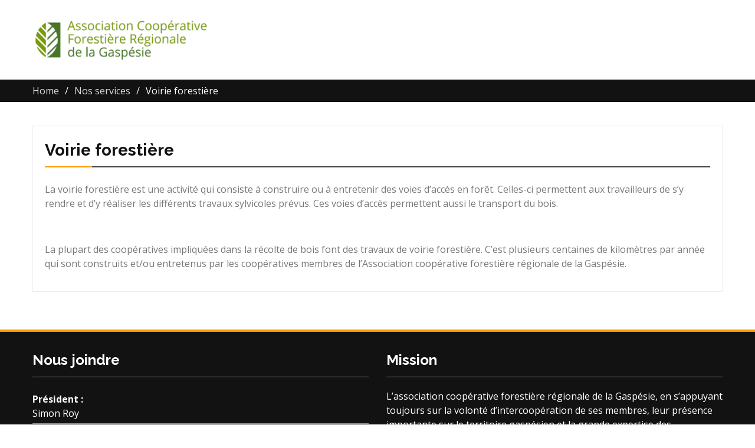

--- FILE ---
content_type: text/css
request_url: https://forestieresgaspesie.coop/wp-content/themes/winsome/style.css?ver=d5510bf004ef8d6413803bab110b7d6d
body_size: 16131
content:
/*
Theme Name: Winsome
Theme URI: https://promenadethemes.com/downloads/winsome/
Author: Promenade Themes
Author URI: https://promenadethemes.com
Description: Winsome is responsive multipurpose one page theme. It has scrolling sections in home page. It is flexible and dynamic enough to use as multi-page or single page site. Winsome can be used for business, corporate, portfolio, digital agency, landing page, product showcase and all informative websites. 
Version: 99.99.99
License: GNU General Public License v2 or later
License URI: http://www.gnu.org/licenses/gpl-2.0.html
Text Domain: winsome
Tags: custom-background, custom-menu, custom-logo, featured-images, full-width-template, one-column, two-columns, sticky-post, theme-options, threaded-comments, translation-ready, footer-widgets, blog, left-sidebar, right-sidebar

This theme, like WordPress, is licensed under the GPL.
Use it to make something cool, have fun, and share what you've learned with others.

Winsome is based on Underscores http://underscores.me/, (C) 2012-2016 Automattic, Inc.
Underscores is distributed under the terms of the GNU GPL v2 or later.

Normalizing styles have been helped along thanks to the fine work of
Nicolas Gallagher and Jonathan Neal http://necolas.github.com/normalize.css/
*/


/*--------------------------------------------------------------
>>> TABLE OF CONTENTS:
----------------------------------------------------------------
# Normalize
# Typography
# Elements
# Forms
# Navigation
    ## Links
    ## Menus
# Accessibility
# Alignments
# Clearings
# Widgets
# Content
    ## Posts and pages
    ## Asides
    ## Comments
# Infinite scroll
# Media
    ## Captions
    ## Galleries
# Custom by Manesh

--------------------------------------------------------------*/

/*--------------------------------------------------------------
# Normalize
--------------------------------------------------------------*/
html {
    font-family: sans-serif;
    -webkit-text-size-adjust: 100%;
    -ms-text-size-adjust:     100%;
}

body {
    margin: 0;
}

article,
aside,
details,
figcaption,
figure,
footer,
header,
main,
menu,
nav,
section,
summary {
    display: block;
}

audio,
canvas,
progress,
video {
    display: inline-block;
    vertical-align: baseline;
}

audio:not([controls]) {
    display: none;
    height: 0;
}

[hidden],
template {
    display: none;
}

a {
    background-color: transparent;
}

a:active,
a:hover {
    outline: 0;
}

abbr[title] {
    border-bottom: 1px dotted;
}

b,
strong {
    font-weight: bold;
}

dfn {
    font-style: italic;
}

h1 {
    font-size: 2em;
    margin: 0.67em 0;
}

mark {
    background: #ff0;
    color: #000;
}

small {
    font-size: 80%;
}

sub,
sup {
    font-size: 75%;
    line-height: 0;
    position: relative;
    vertical-align: baseline;
}

sup {
    top: -0.5em;
}

sub {
    bottom: -0.25em;
}

img {
    border: 0;
}

svg:not(:root) {
    overflow: hidden;
}

figure {
    margin: 1em 40px;
}

hr {
    box-sizing: content-box;
    height: 0;
}

pre {
    overflow: auto;
}

code,
kbd,
pre,
samp {
    font-family: monospace, monospace;
    font-size: 1em;
}

button,
input,
optgroup,
select,
textarea {
    color: inherit;
    font: inherit;
    margin: 0;
}

button {
    overflow: visible;
}

button,
select {
    text-transform: none;
}

button,
html input[type="button"],
input[type="reset"],
input[type="submit"] {
    -webkit-appearance: button;
    cursor: pointer;
}

button[disabled],
html input[disabled] {
    cursor: default;
}

button::-moz-focus-inner,
input::-moz-focus-inner {
    border: 0;
    padding: 0;
}

input {
    line-height: normal;
}

input[type="checkbox"],
input[type="radio"] {
    box-sizing: border-box;
    padding: 0;
}

input[type="number"]::-webkit-inner-spin-button,
input[type="number"]::-webkit-outer-spin-button {
    height: auto;
}

input[type="search"] {
    -webkit-appearance: textfield;
    box-sizing: content-box;
}

input[type="search"]::-webkit-search-cancel-button,
input[type="search"]::-webkit-search-decoration {
    -webkit-appearance: none;
}

fieldset {
    border: 1px solid #c0c0c0;
    margin: 0 2px;
    padding: 0.35em 0.625em 0.75em;
}

legend {
    border: 0;
    padding: 0;
}

textarea {
    overflow: auto;
}

optgroup {
    font-weight: bold;
}

table {
    border-collapse: collapse;
    border-spacing: 0;
}

td,
th {
    padding: 0;
}

/*--------------------------------------------------------------
# Typography
--------------------------------------------------------------*/

button,
input,
select,
textarea {
    color: #404040;
    font-size: 14px;
    line-height: 1.5;
}

body {
    background-color: #fff;
    color: #777777;
    font-size: 16px;
    line-height: 1.5;
    margin: 0;
    font-family: "Open Sans",sans-serif;
}

h1,
h2,
h3,
h4,
h5,
h6,
p {
    margin: 0 0 15px 0;
}
h1, h2, h3, h4, h5, h6 {
    color: #121212;
    font-family: "Raleway",sans-serif;
    font-weight: 600;
}

h1 {
    font-size: 28px;
}

h2 {
    font-size: 24px;
}

h3{
    font-size: 20px;
}

h4 {
    font-size: 18px;
}

h5 {
    font-size: 16px;
}

h6 {
    font-size: 14px;
}

dfn,
cite,
em,
i {
    font-style: italic;
}

blockquote {
    margin: 0 1.5em;
}

address {
    margin: 0 0 1.5em;
}

pre {
    background: #eee;
    font-family: "Courier 10 Pitch", Courier, monospace;
    font-size: 15px;
    font-size: 0.9375rem;
    line-height: 1.6;
    margin-bottom: 1.6em;
    max-width: 100%;
    overflow: auto;
    padding: 1.6em;
}

code,
kbd,
tt,
var {
    font-family: Monaco, Consolas, "Andale Mono", "DejaVu Sans Mono", monospace;
    font-size: 15px;
    font-size: 0.9375rem;
}

code {
    padding: 2px 4px;
    font-family: monospace, monospace;
    font-size: 1em;
    background-color: #fbfbfb;
    border-radius: 4px;
    border: 1px solid #eee;
}

abbr,
acronym {
    border-bottom: 1px dotted #666;
    cursor: help;
}

mark,
ins {
    background: #fff9c0;
    text-decoration: none;
}

big {
    font-size: 125%;
}

/*--------------------------------------------------------------
# Elements
--------------------------------------------------------------*/

html {
    box-sizing: border-box;
}

*,
*::before,
*::after { /* Inherit box-sizing to make it easier to change the property for components that leverage other behavior; see http://css-tricks.com/inheriting-box-sizing-probably-slightly-better-best-practice/ */
    box-sizing: inherit;
}

blockquote::before,
blockquote::after,
q::before,
q::after {
    content: "";
}

blockquote,
q {
    quotes: "" "";
}

hr {
    background-color: #ccc;
    border: 0;
    height: 1px;
    margin-bottom: 1.5em;
}

ul,
ol {
    margin: 0 0 1.5em 3em;
}

ul {
    list-style: disc;
}

ol {
    list-style: decimal;
}

li > ul,
li > ol {
    margin-bottom: 0;
    margin-left: 1.5em;
}

ul, ol {
    margin: 0 0 0.5em 1em;
    padding: 0;
}

dt {
    font-weight: bold;
}

dd {
    margin: 0 1.5em 1.5em;
}

img {
    height: auto; /* Make sure images are scaled correctly. */
    max-width: 100%; /* Adhere to container width. */
}

table {
    margin: 0 0 1.5em;
    width: 100%;
}


td, th {
    border: 1px solid #ddd;
    padding: 5px;
}

/*--------------------------------------------------------------
# Forms
--------------------------------------------------------------*/
button,
.comment-reply-link,
 a.button, input[type="button"],
 input[type="reset"],
 input[type="submit"] {
    background: #ff9900 none repeat scroll 0 0;
    border: medium none;
    color: #ffffff;
    font-size: 15px;
    line-height: 1.5;
    padding: 5px 15px;
}


button:hover,
.comment-reply-link,
a.button:hover,
input[type="button"]:hover,
input[type="reset"]:hover,
input[type="submit"]:hover {
    background-color: #ff9900 ;
}

button:focus,
input[type="button"]:focus,
input[type="reset"]:focus,
input[type="submit"]:focus,
button:active,
input[type="button"]:active,
input[type="reset"]:active,
input[type="submit"]:active {
    border-color: #aaa #bbb #bbb;
    box-shadow: inset 0 -1px 0 rgba(255, 255, 255, 0.5), inset 0 2px 5px rgba(0, 0, 0, 0.15);
}

input[type="text"],
input[type="email"],
input[type="url"],
input[type="password"],
input[type="search"],
textarea,
select {
    color: #666;
    border: 1px solid #ccc;
}

input[type="text"]:focus,
input[type="email"]:focus,
input[type="url"]:focus,
input[type="password"]:focus,
input[type="search"]:focus,
textarea:focus {
    color: #111;
    outline:none;
}

input[type="text"],
input[type="email"],
input[type="url"],
input[type="password"],
input[type="search"]{
    padding: 6px 0 6px 9px;
}

select {
    width: 100%;
    padding:5px;
}

textarea {
    padding:10px 20px;
    width: 100%;
}
/*--------------------------------------------------------------
# Navigation
--------------------------------------------------------------*/
/*--------------------------------------------------------------
## Links
--------------------------------------------------------------*/

a {
    color: #ff9900 ;
    text-decoration: inherit;
}

a:visited {
    color: #ff9900 ;
}

a:hover,
a:focus,
a:active {
    color:#ff9900;
}

a:focus {
    outline:inherit;
}

a:hover,
a:active {
    outline: 0;
}

/*--------------------------------------------------------------
## Menus
--------------------------------------------------------------*/

#main-nav {
    display: block;
    float: right;
    transition: all 0.5s ease-in-out 0s;
    width: auto;
}

.enabled-sticky-primary-menu #main-nav.fixed {
    box-shadow: 0 0 3px #aaaaaa;
    left: 0;
    position: fixed;
    top: 0;
    width: 100%;
    z-index: 9999;
}

.main-navigation ul {
    display: block;
    margin: 0;
    padding: 0;
}

.main-navigation ul ul {
    background-color: #ffffff;
    box-shadow: 0 1px 2px;
    left: -9999px;
    margin: 0;
    min-width: 200px;
    opacity: 0;
    position: absolute;
    top: 75px;
    transition: opacity 0.4s ease-in-out 0s;
    z-index: -9999;
}

.main-navigation ul ul ul {
    left:100%;
    top: 0
}

.main-navigation li {
    position: relative;
    display: inline-block;
    margin-bottom:0;
    float: left;
}

.main-navigation ul > li:hover > ul {
    opacity: 1;
    left:0;
    z-index: 9999;
}

.main-navigation ul ul ul ul  {
    display: none;
}
.main-navigation ul ul ul li:hover > ul {
    display: block;
}
.main-navigation ul ul li:hover > ul {
    opacity: 1;
    left:100%;

}
.main-navigation li li {
    float: none;
    display: block;
}

.main-navigation ul li li:first-child > a {
    border-left: none;
}

.main-navigation ul li a {
    color: #222222;
    display: block;
    font-size: 16px;
    font-weight: normal;
    padding: 27px 20px;
    position: relative;
    z-index: 99;
}
.home.blog .main-navigation ul li a,
.home.page-template-default .main-navigation ul li a,
.home.page-template-home .slider-enabled .main-navigation ul li a {
    color: #fff;
    background: #fff;
}

.home.blog .main-navigation ul li ul li a,
.home.page-template-default .main-navigation ul li ul li a,
.home.page-template-home .slider-enabled .main-navigation ul li ul li a {
    color: #222;
    background: #fff;
}

.main-navigation ul ul a {
    border-bottom: 1px solid #ddd;
    border-left: medium none;
    border-right: medium none;
    box-shadow: 0 1px 1px rgba(255, 255, 255, 0.18) inset;
    font-size: 14px;
    height: auto;
    padding: 9px 15px;
    text-align: left;
    width: 100%;
}
.main-navigation ul li.menu-item-has-children ul.sub-menu li a,
.home.page .slider-enabled.header-collapse ul li a{
    color: #222222;
    background: #fff;
}

.home.page .slider-enabled.header-collapse ul li a:hover{
    color: #ff9900;
    background: #fff;
}

.main-navigation ul li.menu-item-has-children > a::after, .main-navigation ul li.page_item_has_children > a::after {
    content: "";
    font-family: FontAwesome;
    margin-left: 10px;
    margin-right: 0;
    position: absolute;
    right: 10px;
    top: 28px;
}

.main-navigation ul li li.menu-item-has-children > a::after,
.main-navigation ul li li.page_item_has_children > a::after {
    content: "\f105";
    top: 10px;
}

.main-navigation ul li.menu-item-has-children a,
.main-navigation ul li.page_item_has_children a {
    padding-right: 30px;
}

.main-navigation .menu-toggle,
.main-navigation .dropdown-toggle {
    display: none;
}
#mobile-trigger {
  display: none;
}
#mobile-menu {
  display: none;
}

/*comment and post navigation*/

.site-main .comment-navigation,
.site-main .posts-navigation,
.site-main .post-navigation {
    margin: 0 0 1.5em;
    overflow: hidden;
}

.comment-navigation .nav-previous,
.posts-navigation .nav-previous,
.post-navigation .nav-previous,
.comment-navigation .nav-next,
.posts-navigation .nav-next,
.post-navigation .nav-next,
#infinite-handle span {
    background: #ff9900;
    float: left;
    padding: 5px 15px;
    width: auto;
    line-height: 1.5;
}

#infinite-handle span {
    font-size: 1.5;
    font-size: 15px;
    color: #fff;
}
#infinite-handle{
	margin-bottom: 20px;
	height: auto;
	overflow: hidden;
}
.comment-navigation .nav-previous:hover,
.posts-navigation .nav-previous:hover,
.post-navigation .nav-previous:hover,
.comment-navigation .nav-next:hover,
.posts-navigation .nav-next:hover,
.post-navigation .nav-next:hover,
 #infinite-handle span:hover {
    background: #ff9900;
}

.comment-navigation .nav-previous,
.posts-navigation .nav-previous,
.post-navigation .nav-previous {
    float: left;

}

.comment-navigation .nav-next,
.posts-navigation .nav-next,
.post-navigation .nav-next {
    float: right;

}

.comment-navigation .nav-previous::before,
.posts-navigation .nav-previous::before,
.post-navigation .nav-previous::before {
    content: "\f100";
    display: inline-block;
    font-family: FontAwesome;
    margin-right: 5px;
    color: #fff;
}

.comment-navigation .nav-next::after,
.posts-navigation .nav-next::after,
.post-navigation .nav-next::after {
    content: "\f101";
    display: inline-block;
    font-family: FontAwesome;
    margin-left: 5px;
    color: #fff;
}

.page-links {
    clear: both;
    margin: 0 0 1.5em;
}
.nav-links .nav-previous a,
.nav-links .nav-next a{
    color: #fff;
}
.nav-links{
    border-top: medium none;
    margin-bottom: 20px;
    padding: 20px 0;
    overflow: hidden;
}

.nav-links .page-numbers {
    border: 1px solid;
    padding: 5px 10px;
}

.nav-links .page-numbers.current,.nav-links a.page-numbers:hover {
    background: #ff9900 none repeat scroll 0 0;
    border-color: #ff9900 ;
    color: #ffffff;
}
.nav-links .page-numbers.dots {
    border: none;
}
/*--------------------------------------------------------------
# Accessibility
--------------------------------------------------------------*/

/* Text meant only for screen readers. */
.screen-reader-text {
    clip: rect(1px, 1px, 1px, 1px);
    position: absolute !important;/* It should be ablolute */
    height: 1px;
    width: 1px;
    overflow: hidden;
}

.screen-reader-text:focus {
    background-color: #f1f1f1;
    border-radius: 3px;
    box-shadow: 0 0 2px 2px rgba(0, 0, 0, 0.6);
    clip: auto !important; /* It should be clip auto */
    color: #21759b;
    display: block;
    font-size: 14px;
    font-size: 0.875rem;
    font-weight: bold;
    height: auto;
    left: 5px;
    line-height: normal;
    padding: 15px 23px 14px;
    text-decoration: none;
    top: 5px;
    width: auto;
    z-index: 100000; /* Above WP toolbar. */
}

/*--------------------------------------------------------------
# Alignments
--------------------------------------------------------------*/
.alignleft {
    display: inline;
    float: left;
    margin-right: 15px;
}

.alignright {
    display: inline;
    float: right;
    margin-left: 15px;
}

.aligncenter {
    clear: both;
    display: block;
    margin-left: auto;
    margin-right: auto;
    margin-bottom: 15px;
}

.alignnone{
    clear: both;
    display: inline-block;
    margin-left: auto;
    margin-right: auto;
    margin-bottom: 15px;
    margin-top: 15px;

}

/*--------------------------------------------------------------
# Clearings
--------------------------------------------------------------*/

.clear-fix::before,
.clear-fix::after,
.entry-content::before,
.entry-content::after,
.comment-content::before,
.comment-content::after,
.site-header::before,
.site-header::after,
.site-content::before,
.site-content::after,
.site-footer::before,
.site-footer::after,
#home-page-widget-area::after,
#home-page-widget-area::before,
#featured-slider::after,
#featured-slider::before {
    content: "";
    display: table;
}

.clear-fix::after,
.entry-content::after,
.comment-content::after,
.site-header::after,
.site-content::after,
.site-footer::after {
    clear: both;
}


/*--------------------------------------------------------------
# Widgets
--------------------------------------------------------------*/
.widget {
    margin:30px 0 0;
}
.widget:first-child {
    margin: 0;
}

/* Make sure select elements fit in widgets. */

.widget select {
    max-width: 100%;
}
#home-page-widget-area .widget-title {
    color: #121212;
    display: block;
    font-size: 30px;
    font-weight: 600;
    margin-bottom: 35px;
    overflow: hidden;
    padding-left: 0px;
    text-align: center;
    text-transform: uppercase;
    letter-spacing: 1px;
}
#home-page-widget-area .widget-title span{
    position: relative;
}

#home-page-widget-area .widget-title span::before {
    background-color: #fff;
    content: "";
    height: 1px;
    position: absolute;
    top: 0;
    width: 100px;
    right: 100%;
    margin-right: 30px;
    top: 46%;
}

#home-page-widget-area .widget-title span::after {
    background-color: #fff;
    content: "";
    height: 1px;
    position: absolute;
    top: 0;
    width: 100px;
    left: 100%;
    margin-left: 30px;
    top: 46%;
}

#home-page-widget-area .bg_enabled .widget-title span::before,
#home-page-widget-area .bg_enabled .widget-title span::after,
#home-page-widget-area .winsome_widget_services .widget-title span::before,
#home-page-widget-area .winsome_widget_services .widget-title span::after,
#home-page-widget-area .winsome_widget_latest_news .widget-title span::before,
#home-page-widget-area .winsome_widget_latest_news .widget-title span::after,
#home-page-widget-area .winsome_widget_about_us .widget-title span::before,
#home-page-widget-area .winsome_widget_about_us .widget-title span::after,
#home-page-widget-area .pt_theme_addon_widget_our_team .widget-title span::before,
#home-page-widget-area .pt_theme_addon_widget_our_team .widget-title span::after,
#home-page-widget-area .pt_theme_addon_widget_portfolio .widget-title span::before,
#home-page-widget-area .pt_theme_addon_widget_portfolio .widget-title span::after{
	background-color:#ff9900;
}

/*--------------------------------------------------------------
# Content
--------------------------------------------------------------*/
/*--------------------------------------------------------------
## Posts and pages
--------------------------------------------------------------*/
.sticky {
    display: block;
}

.hentry {
    margin: 0 0 1.5em;
}

.byline,
.updated:not(.published) {
    display: none;
}

.single .byline,
.group-blog .byline {
    display: inline;
}

.page-content,
.entry-content,
.entry-summary {
    margin: 1.5em 0 0;
}

.entry-meta > span,
.entry-footer > span,
.single-post-meta > span {
    margin: 0 10px 0 0;
}

.entry-meta > span a, .single-post-meta > span a, .entry-footer > span a {
    color: #686868;
    font-style: italic;
}

.page-content,
.entry-content,
.entry-summary {
    margin: 15px 0 0;
}

.entry-meta > span::before,
.entry-footer > span::before,
.single-post-meta > span::before {
    display: inline-block;
    font-family: FontAwesome;
    height: 15px;
    margin-right:8px;
    content: "";
    color:#ff9900;
}

.entry-meta .byline .author.vcard {
    margin-left: -4px;
}

.entry-footer span {
    margin-right: 15px;
}

span.comments-link::before {
    content: "\f086";
}

.entry-meta .posted-on::before,
.single-post-meta .posted-on::before {
    content: "\f073 ";
}

.entry-footer > .cat-links::before {
    content: "\f07c";
}

.entry-meta .byline::before,
.single-post-meta .byline::before {
    content: "\f007";
}

.entry-footer .edit-link::before{
    content: "\f044";
}

.entry-footer .tags-links::before{
    content: "\f02c";
}


/*--------------------------------------------------------------
## Asides
--------------------------------------------------------------*/
.blog .format-aside .entry-title,
.archive .format-aside .entry-title {
    display: none;
}

/*--------------------------------------------------------------
## Comments
--------------------------------------------------------------*/
.authorbox .author-avatar {
    float: left;
    margin: 5px 15px 10px 0;
}
.authorbox {
    background:#e6ffff;
    border: 1px solid #dddddd;
    margin-top: 20px;
    overflow: hidden;
    padding: 15px;
}

.authorbox.no-author-avatar .author-info {
    margin-left: 0;
}

.authorbox .author-bio-posts-content {
    margin-top: 10px;
}

.authorbox .author-bio-posts-content p {
    margin: 0;
}

.authorbox .author-bio-posts-content ul {
    list-style-position: inside;
    margin: 0;
}

#respond {
    clear: both;
    display: block;
    float: left;
    width: 97%;
}

#commentform label {
    display: inline-block;
    width: 100px;
}

.comment-content a {
    word-wrap: break-word;
}

.bypostauthor {
    display: block;
}

.comments-area form#commentform p {
    float: left;
    width: 33.33%;
}

.comments-area #commentform p.comment-notes,
.comments-area #commentform p.comment-form-comment {
    width: 100%;
}

.comment-content a {
    word-wrap: break-word;
}

.bypostauthor {
    display: block;
}

.comment-form {
    margin: 0 -15px;
}

.comments-area form#commentform p.logged-in-as ,
.comments-area form#commentform p{
    padding: 0 15px;
}
.comment-form-author input,
.comment-form-email input,
.comment-form-url input{
    width: 100%;
}
#tab-reviews .comment-form-author,
#tab-reviews .comment-form-email,
#tab-reviews .comment-form-url{
    width: 50%;
}

.comments-area form#commentform p.logged-in-as {
    padding: 0 15px;
    width: 100%;
}

.comment-form-author,
.comment-form-email,
.comment-form-url{
    width: 33.33%;
    float: left;
}

.comment-list li.comment::after {
    content: inherit;
    display: none;
}

.comment-list li{
    padding-left: 0;
}

.comment {
    background-position: 0 -74px;
    display: block;
    float: left;
    width: 100%;
}

ol.comment-list {
    border-radius: 5px;
    float: left;
    margin-bottom: 15px;
    margin-left: 0;
    margin-right: 0;
    overflow: inherit;
    padding: 0;
    width: 100%;
}

ol.comment-list .children {
    border: medium none;
    float: left;
    margin: 15px 0 15px 15px;
    width: 98%;
}

ol.comment-list li {
    list-style: outside none none;
    margin-bottom: 15px;
}

.comment .comment-body {
    background-color: #ffffff;
    border: 1px solid #dddddd;
    border-radius: 0;
    clear: both;
    display: block;
    float: left;
    margin-top: 5px;
    padding: 10px 30px 10px 70px;
    position: relative;
    text-align: left;
    width: 100%;
}

.comment-author.vcard {
    font-size: 20px;
    margin-bottom: 5px;
}

.comment-list .children {
    background-position: left 20px;
    background-repeat: no-repeat;
    border-left: 1px solid rgb(238, 238, 238);
    margin-left: 0;
    padding-left: 40px;
}

.comment-list li.comment > div img.avatar {
    left: 29px;
    position: absolute;
    top: 29px;
}

#comment-form-title {
    font-size: 24px;
    padding-bottom: 10px;
}

.vcard .avatar {
    float: left;
    margin: 7px 15px 15px 0;
}

.comment-metadata {
    font-size: 13px;
    font-style: italic;
    line-height: 16px;
    margin-bottom: 10px;
}

.comment-reply-link {
    color: #ffffff;
    display: inline-block;
    float: none;
    font-size: 15px;
    line-height: 1.5;
    margin-bottom: 10px;
    padding: 1px 15px 3px;
    border-radius: 2px;
}

a.comment-reply-link:hover {
    color: #fff;
}

.form-allowed-tags code {
    white-space: inherit;
    word-wrap: break-word;
}

.comment-respond label {
    display: block;
    font-weight: normal;
}

.comments-title {
    font-weight: normal;
    margin: 25px 0 0;
}

.comment-content a {
    word-wrap: break-word;
}

.bypostauthor {
    display: block;
}

#commentform label {
    display: inline-block;
    width: 100px;
}

/*--------------------------------------------------------------
# Infinite scroll
--------------------------------------------------------------*/

/* Globally hidden elements when Infinite Scroll is supported and in use. */
.infinite-scroll .posts-navigation, /* Older / Newer Posts Navigation (always hidden) */
.infinite-scroll.neverending .site-footer { /* Theme Footer (when set to scrolling) */
    display: none;
}

/* When Infinite Scroll has reached its end we need to re-display elements that were hidden (via .neverending) before. */
.infinity-end.neverending .site-footer {
    display: block;
}

/*--------------------------------------------------------------
# Media
--------------------------------------------------------------*/
.page-content .wp-smiley,
.entry-content .wp-smiley,
.comment-content .wp-smiley {
    border: none;
    margin-bottom: 0;
    margin-top: 0;
    padding: 0;
}

/* Make sure embeds and iframes fit their containers. */
embed,
iframe,
object {
    max-width: 100%;
}

/*--------------------------------------------------------------
## Captions
--------------------------------------------------------------*/
.wp-caption {
    margin-bottom: 1.5em;
    max-width: 100%;
}

.wp-caption img[class*="wp-image-"] {
    display: inline-block;
    margin-left: auto;
    margin-right: auto;
}

.wp-caption .wp-caption-text {
    margin: 0.8075em 0;
}

.wp-caption-text {
    text-align: center;
}

/*--------------------------------------------------------------
## Galleries
--------------------------------------------------------------*/
.gallery {
    margin-bottom: 1.5em;
}

.gallery-item {
    display: inline-block;
    text-align: center;
    vertical-align: top;
    width: 100%;
    margin: 10px 0;
}

.gallery-columns-2 .gallery-item {
    max-width: 50%;
}

.gallery-columns-3 .gallery-item {
    max-width: 33.33%;
}

.gallery-columns-4 .gallery-item {
    max-width: 25%;
}

.gallery-columns-5 .gallery-item {
    max-width: 20%;
}

.gallery-columns-6 .gallery-item {
    max-width: 16.66%;
}

.gallery-columns-7 .gallery-item {
    max-width: 14.28%;
}

.gallery-columns-8 .gallery-item {
    max-width: 12.5%;
}

.gallery-columns-9 .gallery-item {
    max-width: 11.11%;
}

.gallery-caption {
    display: block;
}


/*--------------------------------------------------------------
# Custom By Manesh
--------------------------------------------------------------*/

#page {
    position: relative;
    margin: 0 auto;
    overflow: hidden;
}

.site-layout-boxed #page {
    box-shadow: 0 0 1px #999999;
    width: 1255px;
    margin-top: 35px;
    margin-bottom: 35px;
}

.container {
    width: 1200px;
    margin: 0 auto;
    padding-left: 15px;
    padding-right: 15px;
}

.inner-wrapper {
    margin-left: -15px;
    margin-right: -15px;
}

.v-center{
    transform: translate(-50%, -50%);
    -moz-transform: translate(-50%, -50%);
    -webkit-transform: translate(-50%, -50%);
    -ms-transform: translate(-50%, -50%);
    -o-transform: translate(-50%, -50%);
    position: absolute;
    top: 50%;
    left: 50%;
}

.section-title {
    margin-bottom: 0px;
}

.section-title .seperator,
.section-title p {
   display: none; 
}

/*--------------------------------------------------------------
##  Header Style By Manesh
--------------------------------------------------------------*/

.custom-logo-link,
.site-logo-link,
#site-identity {
    float: left;
    margin-right: 15px;
}

.custom-logo-link,.site-logo-link {
    max-width: 300px;
}

.site-info a{
    color: #fff;
}

.site-header {
    position: relative;
    position: fixed;
    top:0;
    z-index: 999;
    padding: 20px 0px;
    position: relative;
    width: 100%;
}

#masthead {
    z-index: 999;
    padding: 20px 0px;
    position: relative;
    width: 100%;
    -webkit-transition: 0.5s ease-in-out;
    -moz-transition: 0.5s ease-in-out;
    -o-transition: 0.5s ease-in-out;
    transition: 0.5s ease-in-out;
    background-color: rgba(255, 255, 255, 0.8);
}

.home.page-template-home #masthead {
    position: fixed;
	top:0;
}

.home.blog #masthead,
.home.page-template-default #masthead{
    background-color: #121212;
}

.site-title > a {
    color: #222;
}
.site-title {
    color: #222;
    font-size: 25px;
    font-weight: 700;
    margin-bottom: 0;
    font-family: 'Raleway', sans-serif;

}
.site-branding {
    float: left;
    margin-right: 30px;
    margin-top: 10px;
}
.site-description {
    color: #222;
    font-size: 15px;
    font-style: inherit;
    margin-bottom: 10px;
}

.home.page-template-home .slider-enabled .site-title > a,
.home.page-template-home .slider-enabled .site-title,
.home.page-template-home .slider-enabled .site-description,
.home.page-template-default .site-title > a,
.home.page-template-default .site-title,
.home.page-template-default .site-description,
.home.blog .site-title a,
.home.blog .site-description {
    color:#fff;
    background: #fff;
}

#masthead.header-collapse{
    padding: 0px;
    background: #fff;
    box-shadow: 0px 1px 3px rgba(0, 0, 0, 0.3);
    -webkit-transition: 0.5s ease-in-out;
    -moz-transition: 0.5s ease-in-out;
    -o-transition: 0.5s ease-in-out;
    transition: 0.5s ease-in-out;
    z-index: 9999;
}

#masthead.header-collapse .site-title > a,
#masthead.header-collapse .site-description {
    background: #fff;
	color:#222;
}

.right-head {
    float: right;
    padding-top: 20px;
}

.social-links {
    float: right;
}

.search-box {
    float: right;
    position: relative;
}

.search-box > a {
    background: #ff9900 none repeat scroll 0 0;
    color: #ffffff;
    display: block;
    padding: 6.2px 8.7px;
}

.search-box > a i {
    font-size: 17px;
}

.search-box > a:hover {
    color: #fff;
    background-color: #ff9900;
}

.search-box .search-box-wrap {
    background: #ffffff none repeat scroll 0 0;
    top: 45px;
    box-shadow: 0 1px 2px;
    display: none;
    padding: 10px;
    position: absolute;
    right: 7%;
    width: 300px;
    z-index: 9999;
}

.search-box .search-box-wrap {
    right: 3%;
    width: 300px;
}

.search-form input.search-field {
    background: #f9f9f9;
    padding: 10px 9% 10px 10px;
    width: 87%;
    height: 22px;
}

.search-form input.search-field:focus {
    background: #ebffff;
}

.search-submit {
    border-radius: 0 ;
    padding: 7.3px 20px;
    position: absolute;
    right: 0;
    top: 0;
    height: 44px;
}

.search-form {
    position: relative;
}




/*--------------------------------------------------------------
## Social Links Style By Manesh
--------------------------------------------------------------*/

.winsome_widget_social {
    clear: both;
    overflow: hidden;
}

.winsome_widget_social ul {
    margin: 0;
}

.winsome_widget_social li a {
    border: 1px solid #bababa;
    display: inline-block;
    height: 33px;
    line-height: 1.7;
    margin-right: 0;
    padding: 0;
    text-align: center;
    vertical-align: middle;
    width: 33px;
}

.winsome_widget_social li {
    display: block;
    float: left;
    margin-right: 5px;
    margin-bottom: 5px;
}

.widget-area .winsome_widget_social li,
#footer-widgets .winsome_widget_social li {
    padding: 0;
}

.widget-area .winsome_widget_social li::before,
#footer-widgets .winsome_widget_social li::before {
    display: none;
}

.winsome_widget_social ul li a::before {
    font-size: 18px;
}

.winsome_widget_social li a i {
    color:#cacad8;
    font-size: 18px;
    font-weight: normal;
}

.winsome_widget_social ul li a::before {
    color: #8c8c8c;
    content: "\f0c1";
    display: block;
    font-family: FontAwesome;
    font-weight: normal;
    line-height: 1.7;
}

.winsome_widget_social ul li a:hover {
    background-color: #ff9900;
    border: 1px solid rgba(0, 0, 0, 0);
    -moz-transition: all 0.4s ease-out 0s;
    -webkit-transition: all 0.4s ease-out 0s;
    transition: all 0.4s ease-out 0s;
}

.winsome_widget_social ul li a:hover::before {
    color: #fff;
}

#home-page-widget-area .winsome_widget_social ul li a::before {
    color: #ff9900;
}

#home-page-widget-area .winsome_widget_social ul li a:hover::before {
    color: #fff;
}

#home-page-widget-area .winsome_widget_social li a {
    border: 1px solid #ff9900;
}

#home-page-widget-area .winsome_widget_social ul{
    text-align: center;   
}

#home-page-widget-area .winsome_widget_social li{
    float: none;
    display: inline-block;
    text-align: center;
}

#sidebar-primary .widget.winsome_widget_social ul li {
    border-bottom: none;
}

#sidebar-primary .winsome_widget_social li a {
    border: 1px solid #eeeeee;
}

#sidebar-primary .winsome_widget_social ul li a::before{
    color: #8c8c8c;
}

#sidebar-primary .winsome_widget_social ul li a:hover::before{
    color: #fff;
}

.winsome_widget_social ul li a[href*="facebook.com"]::before {
    content: "\f09a";
}

.winsome_widget_social ul li a[href*="twitter.com"]::before {
    content: "\f099";
}

.winsome_widget_social ul li a[href*="linkedin.com"]::before {
    content: "\f0e1";
}

.winsome_widget_social ul li a[href*="plus.google.com"]::before {
    content: "\f0d5";
}

.winsome_widget_social ul li a[href*="youtube.com"]::before {
    content: "\f167";
}

.winsome_widget_social ul li a[href*="dribbble.com"]::before {
    content: "\f17d";
}

.winsome_widget_social ul li a[href*="pinterest.com"]::before {
    content: "\f0d2";
}

.winsome_widget_social ul li a[href*="bitbucket.org"]::before {
    content: "\f171";
}

.winsome_widget_social ul li a[href*="github.com"]::before {
    content: "\f113";
}

.winsome_widget_social ul li a[href*="codepen.io"]::before {
    content: "\f1cb";
}

.winsome_widget_social ul li a[href*="flickr.com"]::before {
    content: "\f16e";
}

.winsome_widget_social ul li a[href$="/feed/"]::before {
    content: "\f09e";
}

.winsome_widget_social ul li a[href*="foursquare.com"]::before {
    content: "\f180";
}

.winsome_widget_social ul li a[href*="instagram.com"]::before {
    content: "\f16d";
}

.winsome_widget_social ul li a[href*="tumblr.com"]::before {
    content: "\f173";
}

.winsome_widget_social ul li a[href*="reddit.com"]::before {
    content: "\f1a1";
}

.winsome_widget_social ul li a[href*="vimeo.com"]::before {
    content: "\f194";
}

.winsome_widget_social ul li a[href*="digg.com"]::before {
    content: "\f1a6";
}

.winsome_widget_social ul li a[href*="twitch.tv"]::before {
    content: "\f1e8";
}

.winsome_widget_social ul li a[href*="stumbleupon.com"]::before {
    content: "\f1a4";
}

.winsome_widget_social ul li a[href*="delicious.com"]::before {
    content: "\f1a5";
}

.winsome_widget_social ul li a[href*="mailto:"]::before {
    content: "\f0e0";
}
.winsome_widget_social ul li a[href*="soundcloud.com"]::before {
    content: "\f1be";
}
.winsome_widget_social ul li a[href*="wordpress.org"]::before {
    content: "\f19a";
}
.winsome_widget_social ul li a[href*="wordpress.com"]::before {
    content: "\f19a";
}

.winsome_widget_social ul li a[href*="jsfiddle.net"]::before {
    content: "\f1cc";
}

.winsome_widget_social ul li a[href*="tripadvisor.com"]::before {
    content: "\f262";
}

.winsome_widget_social ul li a[href*="foursquare.com"]::before {
    content: "\f180";
}

.winsome_widget_social ul li a[href*="angel.co"]::before {
    content: "\f209";
}

.winsome_widget_social ul li a[href*="slack.com"]::before {
    content: "\f198";
}

/*social links hover effect */

.winsome_widget_social ul li a[href*="facebook.com"]:hover {
    background-color: #3b5998;
}

.winsome_widget_social ul li a[href*="twitter.com"]:hover {
    background-color: #00aced;
}

.winsome_widget_social ul li a[href*="plus.google.com"]:hover {
    background-color: #dd4b39;
}

.winsome_widget_social ul li a[href*="/feed/"]:hover  {
    background-color: #dc622c;
}

.winsome_widget_social ul li a[href*="wordpress.org"]:hover,
.winsome_widget_social ul li a[href*="wordpress.com"]:hover {
    background-color: #45bbe6;
}

.winsome_widget_social ul li a[href*="github.com"]:hover {
    background-color: #4183c4;
}

.winsome_widget_social ul li a[href*="linkedin.com"]:hover {
    background-color: #007bb6;
}

.winsome_widget_social ul li a[href*="pinterest.com"]:hover {
    background-color: #cb2027;
}

.winsome_widget_social ul li a[href*="flickr.com"]:hover {
    background-color: #ff0084;
}

.winsome_widget_social ul li a[href*="vimeo.com"]:hover {
    background-color: #aad450;
}

.winsome_widget_social ul li a[href*="youtube.com"]:hover {
    background-color: #bb0000;
}

.winsome_widget_social ul li a[href*="instagram.com"]:hover {
    background-color: #517fa4;
}

.winsome_widget_social ul li a[href*="dribbble.com"]:hover {
    background-color: #ea4c89;
}

.winsome_widget_social ul li a[href*="skype.com"]:hover {
    background-color: #12a5f4;
}

.winsome_widget_social ul li a[href*="digg.com"]:hover {
    background-color: #333;
}

.winsome_widget_social ul li a[href*="codepen.io"]:hover {
    background-color: #000;
}

.winsome_widget_social ul li a[href*="reddit.com"]:hover {
    background-color: #ff4500;
}

.winsome_widget_social ul li a[href*="mailto:"]:hover {
    background-color: #1d62f0;
}

.winsome_widget_social ul li a[href*="foursquare.com"]:hover {
    background-color: #f94877;
}

.winsome_widget_social ul li a[href*="stumbleupon.com"]:hover {
    background-color: #eb4924;
}

.winsome_widget_social ul li a[href*="twitch.tv"]:hover {
    background-color: #6441a5;
}

.winsome_widget_social ul li a[href*="tumblr.com"]:hover {
    background-color: #32506d;
}

.winsome_widget_social ul li a[href*="foursquare.com"]:hover {
    background-color: #f94877;
}

.winsome_widget_social ul li a[href*="stumbleupon.com"]:hover {
    background-color: #eb4924;
}

.winsome_widget_social ul li a[href*="twitch.tv"]:hover {
    background-color: #6441a5;
}

.winsome_widget_social ul li a[href*="tumblr.com"]:hover {
    background-color: #32506d;
}

.winsome_widget_social ul li a[href*="soundcloud.com"]:hover {
    background-color: #ff5500;
}

.winsome_widget_social ul li a[href*="wordpress.org"]:hover {
    background-color:#45bbe6;
}

.winsome_widget_social ul li a[href*="jsfiddle.net"]:hover {
    background-color:#4679bd;
}

.winsome_widget_social ul li a[href*="tripadvisor.com"]:hover {
    background-color:#86c171;
}

.winsome_widget_social ul li a[href*="foursquare.com"]:hover {
    background-color:#2d5be3;
}

.winsome_widget_social ul li a[href*="angel.co"]:hover {
    background-color:#000;
}

.winsome_widget_social ul li a[href*="slack.com"]:hover {
    background-color:#56b68b;
}

/*--------------------------------------------------------------
## Main slider Style
--------------------------------------------------------------*/

#featured-slider {
    overflow: hidden;
    position: relative;
    z-index: 99;
}

#main-slider {
    color: #686868;
    clear: both;
    position: relative;
    text-align: center;

}

#main-slider .item {
    background-position: center;
    background-size: cover;
    overflow: hidden;
    position: relative; 
    float: left;
    width:100%;
    z-index:5;
    padding: 190px 0px;
}

#main-slider .item:after {
	background:rgba(0,0,0,0.45);
	content:"";
	position:absolute;
	top:0;
	left:0;
	height:100%;
	width:100%;
	z-index:-1;
}

#main-slider  .owl-item.active .item .caption {
	opacity:1;
	
	-webkit-transition: 0.5s ease-in-out;
    -moz-transition: 0.5s ease-in-out;
    -o-transition: 0.5s ease-in-out;
    transition: 0.5s ease-in-out;
}

#main-slider .item .caption{
   /* position: absolute;
    top: 35%;
    left: 0;
    right: 0;*/
    
    opacity:0;
    float: left;
    
    -webkit-transition: 0.5s ease-in-out;
    -moz-transition: 0.5s ease-in-out;
    -o-transition: 0.5s ease-in-out;
    transition: 0.5s ease-in-out;
    
    width:100%;
    text-align: center;
    z-index:5;
}

#main-slider .item .caption h3 {
    color: #fff;
    display: inline-block;
    font-family: 'Raleway', sans-serif;
    font-size: 50px;
    font-weight: 400;
    line-height: 1.2;
    letter-spacing: 1px;
    margin-bottom: 10px;
    text-shadow: 1px 1px 3px rgba(0, 0, 0, 0.3);
	position:relative;
	width:100%;

}

#main-slider .item .caption .slider-meta {
    font-size: 17px;
    margin-bottom: 15px;
}

#main-slider .item .caption h3:after {
    content: "";
    bottom: -10px;
    width: 30%;
    height: 1px;
    background-color: #ff9900;

    transform: translate(-50%, 0%);
    -moz-transform: translate(-50%, 0%);
    -webkit-transform: translate(-50%, 0%);
    -ms-transform: translate(-50%, 0%);
    -o-transform: translate(-50%, 0%);
    position: absolute;
    left: 50%;
}

#main-slider .item .caption .slider-meta {
    color: #fff;
    display: inline-block;
    font-size: 22px;
    line-height: 1.5;
    max-width: 80%;
    padding: 20px 0px;
    text-align: center;
}

.slider-cta {
    padding-top: 25px;
    float: left;
    width: 100%;
}

.slider-cta a {
    display: inline-block;
}

.slider-cta a,
.call-to-action-buttons a.cta-button,
.winsome_widget_latest_news .latest-news-item a.cta-button,
.winsome_widget_contact .contact-wrapper form input[type="submit"],
.bg_enabled.winsome_widget_contact .contact-wrapper form input[type="submit"] {
    border: 1px solid #fff;
    color: #fff;
    font-size: 14px;
    line-height: 1.5;
    margin: 0 10px 0 0;
    padding: 10px 25px;
    text-transform: uppercase;
    background-color: transparent;
	
	-webkit-transition: 0.5s ease-in-out;
    -moz-transition: 0.5s ease-in-out;
    -o-transition: 0.5s ease-in-out;
    transition: 0.5s ease-in-out;
}
.slider-cta a:hover,
.call-to-action-buttons a.cta-button:hover {
    background-color: #fff;
    color: #ff9900;
	
	-webkit-transition: 0.5s ease-in-out;
    -moz-transition: 0.5s ease-in-out;
    -o-transition: 0.5s ease-in-out;
    transition: 0.5s ease-in-out;
}

.slider-cta a,
.winsome_widget_latest_news .latest-news-item a.cta-button,
.bg_enabled .call-to-action-buttons a.cta-button,
.bg_enabled.winsome_widget_contact .contact-wrapper form input[type="submit"] {
	border: 1px solid #ff9900;
    color: #ff9900;
	
		-webkit-transition: 0.5s ease-in-out;
    -moz-transition: 0.5s ease-in-out;
    -o-transition: 0.5s ease-in-out;
    transition: 0.5s ease-in-out;
}

.slider-cta a:hover,
.winsome_widget_latest_news .latest-news-item a.cta-button:hover,
.bg_enabled .call-to-action-buttons a.cta-button:hover,
.bg_enabled.winsome_widget_contact .contact-wrapper form input[type="submit"]:hover {
	background-color:#ff9900;
	color:#fff;
	
		-webkit-transition: 0.5s ease-in-out;
    -moz-transition: 0.5s ease-in-out;
    -o-transition: 0.5s ease-in-out;
    transition: 0.5s ease-in-out;
}

/*.slider-cta a:hover,
.call-to-action-buttons a.cta-button:hover,
.winsome_widget_contact .contact-wrapper form input[type="submit"]:hover,
.winsome_widget_latest_news .latest-news-item a.cta-button:hover {
    background-color: #fff;
    color: #ff990 !important;
	
	-webkit-transition: 0.5s ease-in-out;
    -moz-transition: 0.5s ease-in-out;
    -o-transition: 0.5s ease-in-out;
    transition: 0.5s ease-in-out;
}*/
.custom-button::after {
    content: "";
    display: inline-block;
    font-family: FontAwesome;
    margin-left: 10px;
}
.slider-buttons a:visited {
    color:#fff;
}

.slider-cta a {
    margin-right: 0px;
}

/* OWl Dots and Nav custom css */

.owl-dots {
    display: inline-block;
     position: absolute;
    bottom: 30px;
    left: 50%;

    transform: translate(-50%, 0%);
    -moz-transform: translate(-50%, 0);
    -webkit-transform: translate(-50%, 0);
    -ms-transform: translate(-50%, 0);
    -o-transform: translate(-50%, 0);
}

.owl-carousel .owl-controls .owl-dot {
    display: inline-block;
    height: 10px;
    width: 10px;
    background: transparent;
    border:1px solid #ff9900;
    margin:0px 5px;
    position: relative;
}

.owl-carousel .owl-controls .owl-dot.active span{
    content:"";
    display: inline-block;
    height: 4px;
    width: 4px;
    background: #fff;

    transform: translate(-50%, -50%);
    -moz-transform: translate(-50%, -50%);
    -webkit-transform: translate(-50%, -50%);
    -ms-transform: translate(-50%, -50%);
    -o-transform: translate(-50%, -50%);
    position: absolute;
    top: 50%;
    left: 50%;
}

.owl-carousel .owl-nav .owl-prev:before,
.owl-carousel .owl-nav .owl-next:before {
    font-family: "FontAwesome";
    font-size: 70px;
    color: #fff;
    display: block;
}

.owl-carousel .owl-nav .owl-prev:hover:before,
.owl-carousel .owl-nav .owl-next:hover:before{
    color: #ff9900;
}

.owl-carousel .owl-nav .owl-prev,
.owl-carousel .owl-nav .owl-next {
    position: absolute;
    transform: translate(0%, -50%);
    -moz-transform: translate(0%, -50%);
    -webkit-transform: translate(0%, -50%);
    -ms-transform: translate(0%, -50%);
    -o-transform: translate(0%, -50%);
    position: absolute;
    top: 50%;
}

.owl-carousel .owl-nav .owl-prev {
    left: -30px;
}

.owl-carousel .owl-nav .owl-next {
    right: -30px;
}

.owl-carousel:hover .owl-nav .owl-prev {
    left: 30px;
}

.owl-carousel:hover .owl-nav .owl-next {
    right: 30px;
}

.owl-carousel .owl-nav .owl-prev:before {
    content:"\f104";
}

.owl-carousel .owl-nav .owl-next:before{
    content:"\f105";
}

.owl-carousel .owl-nav .owl-prev,
.owl-carousel .owl-nav .owl-next,
.owl-carousel:hover .owl-nav .owl-prev,
.owl-carousel:hover .owl-nav .owl-next  {
    -webkit-transition: 0.5s ease-in-out;
    -moz-transition: 0.5s ease-in-out;
    -o-transition: 0.5s ease-in-out;
    transition: 0.5s ease-in-out;
}

/*--------------------------------------------------------------
## About Us Style
--------------------------------------------------------------*/

#home-page-widget-area .winsome_widget_about_us .about-us-content,
#home-page-widget-area .winsome_widget_about_us .about-us-image  {
    width: 50%;
    padding-left: 15px;
    padding-right: 15px;
    
}

.about-us-image .img  {
    display: block;
    width: auto;
}
.content-align-right,
.img-align-right {
    float: right;
}

.img-align-left,
.content-align-left {
    float: left;
    
}

.content-align-right{
    padding-top: 15px;
}
.img-align-left, .img-align-right{
    text-align: center;
}
.about-us-image.img-align-right img{
    max-height: 260px;
}
.about-us-image.img-align-left img{
    max-height: 200px;
}

#home-page-widget-area .winsome_widget_about_us .about-us-text,
#home-page-widget-area .winsome_widget_about_us .about-us-skills,
.skill-progress-bar {
    float: left;
    width: 100%;
}

#home-page-widget-area .winsome_widget_about_us .about-us-skills {
    padding-top: 30px;
}

#home-page-widget-area .winsome_widget_about_us .about-us-skills h3{
    font-size: 16px;
    margin-bottom: 10px;
    font-weight: 400;
}

.skill-progress-bar {
    background: #f3f3f0;
    height: 10px;
    position: relative;
    margin-bottom: 20px;
}

.skill-progress-bar:last-child {
    margin-bottom: 0px;
}

.progress-bar-length {
    background: #ff9900;
    height: 100%;
}

.skill-progress-bar .progress-bar-length span {
    position: absolute;
    right: 0;
    bottom: 15px;
}

/*--------------------------------------------------------------
## Our Team Style By Manesh
--------------------------------------------------------------*/

.pt-team-item {
    margin-left: -4px;
}

.pt-team-item .pt-team-title {
    font-weight: 500;
    font-size: 16px;
}

.pt-team-social li {
    margin-right: 5px;
    margin-bottom: 5px;
}


.widget-area ul.pt-team-social li {
    padding: 0;
}

.pt-team-item .pt-team-thumb {
    position: relative;
    overflow: hidden;
}

.pt-team-item .pt-team-thumb:after {
    background: rgba(0,0,0,0.20);
    content:"";
    float: left;
    position: absolute;
    top:0;
    left: 0;
    height: 100%;
    width: 100%;
}

.pt-team-item .pt-team-thumb:hover:after {
    left: -100%;
}

.pt-team-item .pt-team-thumb:after,
.pt-team-item .pt-team-thumb:hover:after {
    -webkit-transition: 0.5s ease-in-out;
    -moz-transition: 0.5s ease-in-out;
    -o-transition: 0.5s ease-in-out;
    transition: 0.5s ease-in-out;
}


/*--------------------------------------------------------------
## Portfolio Style By Manesh
--------------------------------------------------------------*/

.pt-portfolio .filter-list {
    text-align: center;
}

.pt-portfolio .inner-wrapper {
    margin-left: 0px;
    margin-right: 0px;
}

.widget-area ul.filter-list li {
    padding: 0px;
}

.pt-portfolio-item .pt-portfolio-text-wrap .pt-portfolio-title {
    font-weight: 500;
    font-size: 16px;
}

.pt-portfolio-item .pt-portfolio-text-wrap .pt-portfolio-title a{
    color:#121212;
}

.pt-portfolio-item .pt-portfolio-thumb {
    position: relative;
    overflow: hidden;
    line-height: 0;
}

.pt-portfolio-item .pt-portfolio-thumb:before{
    background: rgba(0,0,0,0.20);
    content:"";
    position: absolute;
    top:0;
    left:0;
    height: 100%;
    width: 100%;
}

.pt-portfolio-item .pt-portfolio-thumb:hover:before {
    left:-100%;
}

.pt-portfolio-item .pt-portfolio-thumb:before,
.pt-portfolio-item .pt-portfolio-thumb:hover:before {
    -webkit-transition: 0.5s ease-in-out;
    -moz-transition: 0.5s ease-in-out;
    -o-transition: 0.5s ease-in-out;
    transition: 0.5s ease-in-out;
}

/*--------------------------------------------------------------
## Testimonial Style By Manesh
--------------------------------------------------------------*/

#home-page-widget-area .pt_theme_addon_widget_testimonials .widget-title {
    color: #fff;
}

.pt_theme_addon_widget_testimonials {
    background: #ff9900;
}

.pt-testimonials .pt-testimonial-item-wrap {
    text-align: center;
}

.pt-testimonial-item {
    width: 70%;
    display: inline-block;
    float: none;
    margin-bottom: 0px;
}

.pt-testimonial-item .pt-testimonial-caption p,
.pt-testimonial-item .pt-testimonial-title,
.pt-testimonial-item .position, 
.pt-testimonial-item .company {
    color: #fff;
}

.pt-testimonial-item .pt-testimonial-title{
    font-size: 18px
}

.pt-testimonials .pt-testimonial-item-wrap.owl-carousel {
    padding-bottom: 30px;
}

.pt-testimonials .owl-carousel figure img {
    border-radius: 50%;
}

.pt-testimonials .pt-testimonial-item-wrap.owl-carousel  .owl-dots {
    bottom:0;
}

.pt-testimonials .pt-testimonial-item-wrap.owl-carousel .owl-controls .owl-dot {
    border-color: #fff;
}

.pt-testimonials .pt-testimonial-item-wrap.owl-carousel .owl-controls .owl-dot.active span {
    background: #fff; 
}

/*--------------------------------------------------------------
## Main Content Style By Manesh
--------------------------------------------------------------*/

#primary {
    width: 70%;
    padding-left:15px;
    padding-right: 15px;
    float: left;
}

#content {
    padding: 40px 0 40px 0px;
    clear: both;
}

.search-results .page-title {
    text-align: left;
}

.home-widgets-disabled #content {
    display: none;
}

.home.page-template-home #content,
.page-template-home #content {
    padding: 0;
}

#featured-content {
    padding: 40px 0 0;
    clear: both;
}

#primary article {
    border: 1px solid #eeeeee;
    padding: 20px;
    float: left;
    width: 100%;
}

.search-results #primary article {
    text-align: left;
}

.search-results #primary article .entry-title:after{
    display: none;
}

.search-results #primary article .entry-title {
    font-size: 20px;
    font-weight: 400;
}

.search-results #primary article .entry-summary,
.search-results #primary article .entry-content,
.search-results #primary article .entry-meta,
.search-results #primary article .entry-footer {
    font-size: 14px;
}

.home.home-content-not-enabled #content {
    padding: 0;
}

#featured-content{
    float: left;
    width: 100%;
}

.entry-title {
    padding-bottom: 15px;
}

h1.page-title {
    background: #f9f9f9 none repeat scroll 0 0;
    border: 1px solid #eeeeee;
    color: #666666;
    padding: 5px 20px;
    text-align: center;
}

#primary article .entry-meta .cat-links:before {
    display: none;
}

/*--------------------------------------------------------------
## Sidebar Style By Manesh
--------------------------------------------------------------*/
.sidebar {
    width:30%;
    padding-left:15px;
    padding-right: 15px;
}

.sidebar .widget-title {
    padding-bottom: 15px;
}

#sidebar-primary {
    float: right;
}

.sidebar a.read-more {
    font-size: 13px;
}

.sidebar a.read-more::before {
    font-size: 10px;
}

#sidebar-secondary {
    float: left;
}

.sidebar .widget {
    border: 1px solid #eeeeee;
    margin: 0 0 30px;
    padding: 20px;;
}

.widget-area .widget::after,
.widget-area .widget::before {
    clear: both;
    content: "";
    display: table;
}

.widget-area ul {
    list-style: outside none none;
    padding: 0;
    margin: 0;
}

.widget-area ul ul {
    border-bottom:none;
    padding-bottom: 0;
}

.widget-area ul li {
    padding-bottom: 5px;
    padding-left: 20px;
    padding-top: 5px;
    position: relative;
}

.sidebar a {
    color: #121212;
}
.widget-area ul ul ul ul ul > li {
    padding-left: 0;
}

.widget-area ul ul ul ul ul > li::before {
    left:-20px;
}
.sidebar .search-form input.search-field {
    padding: 10px 4% 10px 10px;
    width: 88%;
    margin: 0;
    height: 22px;
}
.sidebar .search-field {
    float: left;
    margin-right: 5px;
    width: 57%;
}

.widget_calendar caption {
    background: #ff9900 none repeat scroll 0 0;
    color: #ffffff;
    padding: 5px;
}

.sidebar .widget-title, .entry-title {
    border-bottom: 3px double;
    padding-bottom: 15px;
}

/*--------------------------------------------------------------
## Footer Style By Manesh
--------------------------------------------------------------*/

#colophon {
    background-color: #000;
    border-top: 1px solid #111;/* #5e5b5b */
    clear: both;
    color: #ffffff;
    padding: 15px 0;
    text-align: center;
}

#colophon a {
    color:#fff;
}

#colophon a:hover {
    color: #ccc;
}

#colophon .copyright {
    margin-bottom: 5px;
}

.copyright {
    float: left;
}

.site-info {
    float: right;
}

#colophon .copyright {
    margin-bottom:0;
}

#footer-widgets {
    background-color: #121212;
    border-top: 4px solid #ff9900 ;
    color: #fff;
    overflow: hidden;
    padding: 30px 0;
}

#footer-widgets .widget-column .container {
    width: 100%;
}

#footer-widgets .widget-title {
    border-bottom: 1px solid #8e8e8e; /* #3c3c3c */
    color: #ffffff;
    margin-bottom: 20px;
    padding-bottom: 10px;
    position: relative;
}

#footer-widgets h3.widget-title::after {
    background-color: #ff9900 ;
    bottom: -3px;
    content: "";
    display: block;
    height: 4px;
    left: 0;
    position: absolute;
    width: 85px;
}

#footer-widgets ul {
    list-style: none;
    margin: 0;
}


#footer-widgets a {
    color: #dddddd;
}

#footer-widgets ul li {
    padding: 2px 0 3px 0px;
    position: relative;
}
.widget-area ul li::before {

    top: 1px;
}
#footer-widgets .widget-column {
    float: left;
    padding: 0 15px;
    width: 25%;
}

#footer-widgets .footer-active-1 {
    width: 100%;
}

#footer-widgets .footer-active-2 {
    width: 50%;
}

#footer-widgets .footer-active-3 {
    width: 33.33%;
}

#footer-widgets .footer-active-4 {
    width: 25%;
}

.widget-column .widget:first-child {
    margin-top: 0;
}

.widget-column .widget {
    margin-top: 15px;
}

/*Footer Navigation*/

#footer-navigation {
    float: left;
}

#footer-navigation li {
    display: inline-block;
    list-style: outside none none;
}

#colophon .copyright {
    clear: both;
}

#footer-navigation li a {
    display: block;
    padding: 5px 0;
    margin-right: 15px;
}

#footer-navigation ul {
    margin: 0;
}

/*Scrollup Style*/

.scrollup {
    background-color: #F88C00;
    border-radius: 0;
    bottom: 50px;
    color: #fff;
    display: none;
    float: right;
    line-height: 1.2;
    padding: 1px 10px 4px;
    position: fixed;
    right: 32px;
    text-align: center;
    z-index: 99999;
    transition: all 0.5s ease-in-out 0s;
}

.scrollup:hover {
    background-color: #ff9900;
}

.scrollup i {
    font-size: 38px;
    color: #fff;
}

/*--------------------------------------------------------------
##  layout sidebar By Manesh
--------------------------------------------------------------*/

.global-layout-left-sidebar #primary {
    float: right;
}

.three-columns-enabled #primary {
    display: inline-block;
    float: none;
    width: 50%;
}

.global-layout-three-columns #sidebar-primary {
    float: right;
    width: 25%;
}

.global-layout-no-sidebar #primary{
    width: 100%;
}

/*--------------------------------------------------------------
## Inner Pages Style By Manesh
--------------------------------------------------------------*/

/*Basic Breadcrumb */

#breadcrumb {
    background: #121212 none repeat scroll 0 0;
    padding: 7px 0;
    color: #fff;
}
#breadcrumb a {
    color: #dddddd;
}
#breadcrumb .container > div {
    overflow: hidden;
}
.breadcrumb-trail li {
    display: block;
    float: left;
    list-style: outside none none;
    padding-right: 10px;
}
.breadcrumb-trail li.trail-item.trail-end::after {
    display: none;
}
.breadcrumb-trail li::after {
    content: "/";
    margin-left: 10px;
}
.breadcrumb-trail  .trail-items {
    margin: 0;
    padding: 0;
}
/*Error 404 Page*/

section.error-404 {
    text-align: center;
}

#quick-links-404 ul li {
    display: inline-block;
    list-style: outside none none;
}

#quick-links-404 ul li a {
    color: #404040;
    display: block;
    padding: 5px 10px;
}

.error404 #primary {
    width: 100%;
}

/*contact form 7*/

.wpcf7-form {
   /* max-width: 875px; */
   width:100%;
}

div.wpcf7 {
    margin: 0 auto;
    padding: 0;
}

.wpcf7 input {
    width: 100%;
}

.wpcf7 input.wpcf7-submit {
    width: auto;
}

/*--------------------------------------------------------------
## Extra css for Pro By Manesh
--------------------------------------------------------------*/

/* Global layout sidebar By Manesh*/

#home-page-widget-area {
    padding: 0px;
    clear: both;
}

#home-page-widget-area  .widget {
    margin: 0px;
    padding: 75px 0;
}

.winsome_widget_featured_page img {
    border: 1px solid #ddd;
    padding: 5px;
}
/*--------------------------------------------------------------
## service widget / page css By Manesh
--------------------------------------------------------------*/
.winsome_widget_services .services-item {
    display: inline-block;
    padding: 15px;
    transition: background-color 0.5s ease-out 0s;
    text-align: center;
    vertical-align: top;
    margin-left: -3px;
}

.winsome_widget_services .services-item .service-icon {
    text-align: center;
    width: 50px;
    height: 50px;
    line-height: 75px;
    margin: 0 auto 15px;
}

.winsome_widget_services .services-item i {
    background: #ff9900 none repeat scroll 0 0;
    border-radius: 30px;
    color: #ffffff;
    float: left;
    font-size: 27px;
    height: 50px;
    line-height: 1.5;
    padding-top: 5px;
    text-align: center;
    width: 50px;
}


.services-item-title {
    display: block;
    color: #121212;
    font-weight: 600;
    padding: 10px 0;
    font-size: 18px;
    margin-bottom: 0px;
    text-align: center;
    clear: both;
}
.services-item > p {
    display: block;
    text-align: center;
}

.winsome_widget_services .services-column-4 .services-item {
    width: 25%;
}

.winsome_widget_services .services-column-3 .services-item {
    width: 33.33%;
}

.winsome_widget_services .services-column-2 .services-item {
    width: 50%;
}

.winsome_widget_services .services-column-1 .services-item {
    width: 100%;
}



/*--------------------------------------------------------------
## call to action widgets style By Manesh
--------------------------------------------------------------*/
#home-page-widget-area .winsome_widget_call_to_action .widget-title,
#home-page-widget-area .winsome_widget_call_to_action .call-to-action-content p{
    color: #fff;
}

.winsome_widget_call_to_action {
    background: #f9f9f9 none repeat scroll 0 0;
    padding: 20px 30px;
    position: relative;
    text-align: center;
    z-index: 999;
}

.winsome_widget_call_to_action .call-to-action-content p {
    width: 70%;
    display: inline-block;
}

.bg_enabled.winsome_widget_call_to_action::before {
    background: rgba(37, 38, 39, 0.78);
    content: "";
    display: block!important;
    height: 100%;
    position: absolute;
    top: 0;
    width: 100%;
    z-index: -1;
    opacity: 0.7;
    left: 0;
}

.bg_enabled.winsome_widget_call_to_action {
    background-position: center;
    background-size: cover;
    background-attachment: fixed;
    position: relative;
}


#home-page-widget-area .winsome_widget_call_to_action .widget-title {
    border: medium none;
}


a.button {
    color: #ffffff;
    display: inline-block;
}

.sidebar .winsome_widget_call_to_action,
.widget-column .winsome_widget_call_to_action {
    padding: 5px;
}

.winsome_widget_call_to_action .call-to-action-buttons {
	margin-top:30px;
}

.call-to-action-buttons a.cta-button.cta-button-primary {
    background: #779a0b;
    color: #fff;
}

.call-to-action-buttons a.cta-button.cta-button-primary:hover {
    background: transparent;
    color: #779a0b;
}

/*--------------------------------------------------------------
## some facts widgets style By Manesh
--------------------------------------------------------------*/
.bg_enabled.winsome_widget_facts::before {
    background: rgba(37, 38, 39, 0.78);
    content: "";
    display: block!important;
    height: 100%;
    position: absolute;
    top: 0;
    width: 100%;
    z-index: -1;
    opacity: 0.7;
    left: 0;
}

.bg_enabled.winsome_widget_facts {
    background: #ff9900 none repeat scroll 0 0;
    padding: 75px 0px;
    text-align: center;
    z-index: 999;
    background-position: center;
    background-size: cover;
    background-attachment: fixed;
    position: relative;
}


#home-page-widget-area .winsome_widget_facts .widget-title {
    border: medium none;
    color: #fff;
}

.winsome_widget_facts .fact-full .counter-item {
    width: 100%;
    float: left;
}

.winsome_widget_facts .fact-half .counter-item {
    width: 50%;
    float: left;
}

.winsome_widget_facts .fact-third .counter-item {
    width: 33%;
    float: left;
}

.winsome_widget_facts .fact-fourth .counter-item {
    width: 25%;
    float: left;
}

.winsome_widget_facts .counter-item span.count-icon {
    width: 100%;
    display: block;
    text-align: center;
}

.winsome_widget_facts .counter-item span.count-icon i {
    color: #fff;
    font-size: 40px;
}

.winsome_widget_facts .counter-item span.count {
    color: #fff;
    display: block;
    font-size: 50px;
    text-align: center;
    margin: 25px 0 10px 0;
    line-height: 56px;
}

.winsome_widget_facts .counter-item span.count-text {
    color: #fff;
    display: block;
    font-size: 18px;
    text-align: center;
}


/*--------------------------------------------------------------
# Features widgets style By Manesh
--------------------------------------------------------------*/
.winsome_widget_features{
    background: #ff9900 none repeat scroll 0 0;
    padding: 100px 0 30px 0;
    z-index: 999;
    margin: 0!important;
}

#home-page-widget-area .winsome_widget_features .widget-title{
    color: #fff;
}

#home-page-widget-area .winsome_widget_features .widget-title span::before,
#home-page-widget-area .winsome_widget_features .widget-title span::after {
    background-color: #fff;
}

#home-page-widget-area .winsome_widget_features .feature-image {
    float: left;
    padding: 0 50px 10px 0;
    width: 50%;

}

#home-page-widget-area .winsome_widget_features .feature-image img {
    float: right;
}

#home-page-widget-area .winsome_widget_features .features-list {
    float: right;
    padding: 0 0 10px 20px;
    width: 50%;
}

#home-page-widget-area .winsome_widget_features .features-list .features-item {
    clear: both;
    display: block;
    float: left;
    width: 100%;
    padding-bottom: 20px;
}

#home-page-widget-area .winsome_widget_features .features-list .features-icon{
    float: left;
    width: 15%;
}

#home-page-widget-area .winsome_widget_features .features-list .features-icon i{
    font-size: 40px;
    color: #fff;
    line-height: 75px;
    width: 75px;
    height: 75px;
    text-align: center;
}

#home-page-widget-area .winsome_widget_features .features-list .features-detail{
    float: left;
    width: 85%;
}

#home-page-widget-area .winsome_widget_features .features-list .features-detail h3,
#home-page-widget-area .winsome_widget_features .features-list .features-detail p{
    color: #fff;
    margin-bottom: 2px;
}

/*--------------------------------------------------------------
### Advaneced recent post widget style By Manesh
--------------------------------------------------------------*/

.winsome_widget_advanced_recent_posts .advanced-recent-posts-item {
    clear: both;
    margin-top: 20px;
    float: left;
    width: 100%;
}

.winsome_widget_advanced_recent_posts .advanced-recent-posts-item:first-child {
    margin: 0;
}

.winsome_widget_advanced_recent_posts .advanced-recent-posts-title {
    font-size: 15px;
    margin-bottom:0;
}

.winsome_widget_advanced_recent_posts .advanced-recent-posts-date {
    font-style: italic;
    display: block;
    margin-bottom: 3px;
    font-size: 13px;
}

#home-page-widget-area::after,
#home-page-widget-area::before,
#home-page-widget-area .widget::after,
#home-page-widget-area .widget::before {
    display: table;
    clear: both;
    content: "";
}

#footer-widgets .advanced-recent-posts-item {
    border-top: 1px solid #3c3c3c;
    margin-left: 0;
    margin-right: 0;
    margin-top: 5px;
    padding-top: 5px;
}

#footer-widgets .advanced-recent-posts-item:first-child {
    margin: 0;
    padding: 0;
    border: none;
}

.widget_tag_cloud .tagcloud a {
    font-size: 14px!important;
    border: 1px solid #bababa;
    padding: 5px 10px;
    display: inline-block;
    margin-bottom: 5px;
    line-height: 22px;
}

/*--------------------------------------------------------------
### Latest News post widget style By Manesh
--------------------------------------------------------------*/
.winsome_widget_latest_news{
    padding-bottom: 50px;
}
.winsome_widget_latest_news .latest-news-item {
    display: inline-block;
    padding: 0 15px;
    margin-bottom: 15px;
    vertical-align: top;
    margin-left: -3px!important;
}

.winsome_widget_latest_news .latest-news-item img {
    margin: 0;
}


.winsome_widget_latest_news .latest-news-title > a {
    color: #121212;
	text-align: center;
	width:100%;
    font-weight: 500;
    font-size: 16px;
	text-overflow: ellipsis;
    white-space: nowrap;
    overflow: hidden;
}
.winsome_widget_latest_news .latest-news-wrapper {
    position: relative;
    transition: all 0.5s ease 0s;
    border-bottom: 5px solid transparent;

}

.winsome_widget_latest_news .latest-news-wrapper::after {
    bottom: -44px;
    content: "";
    display: block;
    height: 44px;
    position: absolute;
    right: 0;
    width: 100%;
    z-index: 99;

}

.winsome_widget_latest_news .latest-news-wrapper:hover::after {
    background: rgba(0, 0, 0, 0) none repeat scroll 0 0;
}


a.read-more {
    background: #ff9900 none repeat scroll 0 0;
    color: #ffffff;
    display: block;
    font-size: 16px;
    margin-bottom: 10px;
    padding: 8px;
    text-align: center;
}

.winsome_widget_latest_news .latest-news-thumb {
    overflow: hidden;
	margin-bottom:15px;
    position:relative;
    
}

.winsome_widget_latest_news .latest-news-thumb:after {
	box-shadow: inset 5px 8px 8px #88888883;
	content:"";
	position:absolute;
	top:0;
	left:0;
	width:100%;
    height:100%;
    
}

.winsome_widget_latest_news2 .latest-news-thumb2:after {
	background:rgba(0,0,0,0.20);
	content:"";
	position:absolute;
	top:0;
	left:0;
	width:100%;
	height:100%;
}

.winsome_widget_latest_news .latest-news-item .latest-news-thumb:hover:after {
    left: 0%;
    transform: scale(1.2);
    transition: all .5s;
}

.winsome_widget_latest_news .latest-news-thumb:after,
.winsome_widget_latest_news .latest-news-item .latest-news-thumb:hover:after{
    -webkit-transition: 0.5s ease-in-out;
    -moz-transition: 0.5s ease-in-out;
    -o-transition: 0.5s ease-in-out;
    transition: 0.5s ease-in-out;
}

.winsome_widget_latest_news .latest-news-item img {
    vertical-align: middle;
    margin-bottom: 0;
    width: 100%;
}

.winsome_widget_latest_news .latest-news-title {
    margin-bottom:15px;
	text-align: center;
    width: 100%;
}

.winsome_widget_latest_news .latest-news-col-2 .latest-news-item {
    width: 50%;
}

.winsome_widget_latest_news .latest-news-col-3 .latest-news-item {
    width: 33.33%;
}

.winsome_widget_latest_news .latest-news-col-4 .latest-news-item {
    width: 25%;
}

.winsome_widget_latest_news .latest-news-meta > span {
    font-size: 12px;
}

.winsome_widget_latest_news .latest-news-meta .latest-news-comments {
    float: right;
}

.winsome_widget_latest_news .latest-news-col-3 .latest-news-meta > span {
    font-size: 15px;
}

.winsome_widget_latest_news .latest-news-meta > span::before {
    content: "";
    display: inline-block;
    float: left;
    font-family: FontAwesome;
    font-size: 12px;
    height: auto;
    line-height: 1.7;
    margin-right: 7px;
}

.winsome_widget_latest_news .latest-news-meta > span.latest-news-date::before {
    content: "\f073";
}

.winsome_widget_latest_news .latest-news-meta > span.latest-news-comments::before {
    content: "\f086";
}

.latest-news-wrapper {
    float: left;
    width: 100%;
    margin: 0px;
    padding: 0px;
    position: relative;
}

.latest-news-widget .latest-news-item {
    width: 100%;
    margin: 0px;
    padding: 0px;
    overflow: hidden;
}

.winsome_widget_latest_news .latest-news-item  {
	padding-left:15px;
	padding-right:15px;
	margin-bottom:30px;
}

.latest-news-widget .latest-news-wrapper .overlay {
    position: absolute;
    top: 0px;
    left: -100%;
    opacity: 0.76;
    width: 100%;
    height: 100%;
    text-align: center;
    background: #000;
    transition: ease-in-out 0.5s;
    color: #fff;
    font-size: 24px;
    padding-top: 20%;
}

.latest-news-widget .latest-news-wrapper:hover .overlay {
    left: 0px;
    transition: ease-in-out 0.5s;
}



/*--------------------------------------------------------------
## contact widgets style By Manesh
--------------------------------------------------------------*/
.bg_enabled.winsome_widget_contact::before {
    background: rgba(37, 38, 39, 0.78);
    content: "";
    display: block!important;
    height: 100%;
    position: absolute;
    top: 0;
    width: 100%;
    z-index: -1;
    opacity: 0.7;
    left: 0;
}

.winsome_widget_contact{
    background: #ff9900 none repeat scroll 0 0;
    padding: 75px 0px;
    text-align: left;
    z-index: 999;
    background-position: center;
    background-size: cover;
    background-attachment: fixed;
    position: relative;
}


#home-page-widget-area .winsome_widget_contact .widget-title,
.winsome_widget_contact .contact-wrapper form label,
.contact-right p,
.winsome_widget_contact .contact-right ul li h6,
.winsome_widget_contact .contact-right ul li h5,
.winsome_widget_contact .contact-right ul li h4,
.winsome_widget_contact .contact-right ul li i,
.winsome_widget_contact .contact-right ul li a {
	color:#fff;
}

.winsome_widget_contact .contact-right ul li:before {
	display:none;
}

.winsome_widget_contact .contact-right ul li {
	padding-left:0px;
}

.winsome_widget_contact .contact-right ul li h6,
.winsome_widget_contact .contact-right ul li h5,
.winsome_widget_contact .contact-right ul li h4{
	padding-bottom:5px;
	border-bottom:1px solid #fff;
}

.winsome_widget_contact .contact-wrapper form label {
	text-align:left;
}

.winsome_widget_contact .contact-wrapper form input,
.winsome_widget_contact .contact-wrapper form textarea {
	margin-top:5px;
}

.winsome_widget_contact .contact-wrapper form input[type="text"], 
.winsome_widget_contact .contact-wrapper form input[type="email"], 
.winsome_widget_contact .contact-wrapper form input[type="url"], 
.winsome_widget_contact .contact-wrapper form input[type="password"], 
.winsome_widget_contact .contact-wrapper form input[type="search"] {
	padding:10px;
}

.contact-left,
.contact-right {
	float:left;
	width:50%;
}

.contact-left {
	padding-right:15px;
}

.contact-right {
	padding-left:15px;
}

.contact-right iframe {
	float:left;
	width:100%;
	margin-bottom:20px;
}

.winsome_widget_contact .contact-right ul li i {
	margin-right:8px;
}

.winsome_widget_contact .contact-wrapper form input[type="submit"] {
	border:1px solid #fff;
	color:#fff;
	
	-webkit-transition: 0.5s ease-in-out;
    -moz-transition: 0.5s ease-in-out;
    -o-transition: 0.5s ease-in-out;
    transition: 0.5s ease-in-out;
}

.winsome_widget_contact .contact-wrapper form input[type="submit"]:hover {
	background-color:#fff;
	border-color:#fff;
	color:#ff9900;
	
	-webkit-transition: 0.5s ease-in-out;
    -moz-transition: 0.5s ease-in-out;
    -o-transition: 0.5s ease-in-out;
    transition: 0.5s ease-in-out;
}

.bg_enabled.winsome_widget_contact .contact-wrapper form input[type="submit"]:hover {
	border-color:#ff9900;
}

#home-page-widget-area .winsome_widget_contact .widget-title span::before,
#home-page-widget-area .winsome_widget_contact .widget-title span::after {
	background-color: #fff;
}

#home-page-widget-area .bg_enabled.winsome_widget_contact .widget-title span::before,
#home-page-widget-area .bg_enabled.winsome_widget_contact .widget-title span::after {
	background-color: #ff9900;
}


/*sidebar and footer widget area style*/

#footer-widgets .winsome_widget_latest_news .latest-news-widget .latest-news-item,
.sidebar .winsome_widget_latest_news .latest-news-widget .latest-news-item{
    margin-bottom: 15px;
    width: 100%;
}
/*--------------------------------------------------------------
### Our Team widget style By Manesh
--------------------------------------------------------------*/
.winsome_widget_teams .our-team-item {
    float: left;
    padding: 0 15px;
    text-align: center;
    color: #fff;
}

.winsome_widget_teams .thumb-summary-wrap {
    position: relative;
}

.winsome_widget_teams .our-team-summary {
    background:rgba(51, 51, 51, 0.51) none repeat scroll 0 0;
    bottom: 0;
    color: rgb(255, 255, 255);
    display: none;
    padding: 20px 15px 0;
    position: absolute;
}

.winsome_widget_teams .our-team-thumb img {
    width: 100%;
}

.winsome_widget_teams .our-team-text-wrap {
    background:#ff9900 ;
    margin: -10px auto 10px;
    max-width: 100%;
    padding: 5px;
    position: relative;
    z-index: 999;
}

.winsome_widget_teams .our-team-title {
    margin: 0;
}

.winsome_widget_teams .our-team-title > a {
    color: #ffffff;
}

.winsome_widget_teams .team-designation {
    font-size: 18px;
    font-style: italic;
    margin-bottom: 7px;
}

.winsome_widget_teams .our-team-col-1 .our-team-item {
    width: 100%;
}

.winsome_widget_teams .our-team-col-2 .our-team-item {
    width: 50%;
}

.winsome_widget_teams .our-team-col-3 .our-team-item {
    width: 33.33%;
}

.winsome_widget_teams .our-team-col-4 .our-team-item {
    width: 25%;
}

/* Default background css */
.winsome_widget_facts,
.winsome_widget_call_to_action {
	background:#121212;
}

/*--------------------------------------------------------------
### Our Clients styles
--------------------------------------------------------------*/
.pt_theme_addon_widget_clients {
    float: none;
    background: #ff9900;
}

#home-page-widget-area .pt_theme_addon_widget_clients .widget-title {
    color: #fff;
}

.pt_theme_addon_widget_clients .pt-clients .owl-carousel .owl-controls .owl-dot{
    border-color: #fff;
}

.pt_theme_addon_widget_clients .pt-clients .owl-carousel.pt-clients-wrap {
    padding-bottom: 50px;
}

.pt_theme_addon_widget_clients .pt-clients .owl-carousel .owl-controls .owl-dots{
    bottom: 0px;
}

/* Blog page starts */
.page-template-full-width-page #primary {
    width: 100%;
}

#primary .post {
    float: left;
    width: 100%;
}

#primary .post {
    position: relative;
    border: 0;
    padding: 0;
    margin-bottom: 40px;
}

#primary .post  .entry-title {
    font-size: 20px;
    letter-spacing: 0px;
    border-bottom: 0px;
    padding-bottom: 0px;
    font-weight: 400;
    margin-bottom: 5px;
}

#primary .post .entry-meta,
#primary .post .entry-content,
#primary .post .entry-footer {
    font-size: 14px;
}

#primary .post .entry-content p {
    line-height: 1.7;
}

#primary .post .featured-thumb {
    float: right;
    max-width: 70%;
}

#primary .post .content-wrap {
    float: left;
    width: 60%;
    padding: 40px;
    background: #fff;
    position: absolute;
    top: 50%;
    text-align: center;
    border: 1px solid #ddd;

    transform: translate(0%, -50%);
    -moz-transform: translate(0%, -50%);
    -webkit-transform: translate(0%, -50%);
    -ms-transform: translate(0%, -50%);
    -o-transform: translate(0%, -50%);
}

#primary .post .content-wrap.content-no-image {
    position: static;
    width: 100%;
    -webkit-transform: none;
       -moz-transform: none;
        -ms-transform: none;
         -o-transform: none;
            transform: none;
}

#primary .post:nth-child(even) .featured-thumb {
    float: left;
}

#primary .post:nth-child(even) .content-wrap {
    right: 0;
}

#primary  .entry-footer .posted-on::before{
    content: "\f274";
}

#primary  .entry-meta .cat-links a {
    color: #999;
    font-style: normal;
    font-size: 14px;
}

#primary  .entry-footer a {
    color: #999;
    font-style: normal;
    text-transform: capitalize;
}

#sidebar-primary .widget .widget-title,
#primary .page .entry-title,
#primary .page-header .page-title{
    border-bottom: 0px;
    padding-bottom: 8px;
    margin-bottom: 25px;
    position: relative;
    display: block;
    width: 100%;
}


#sidebar-primary .widget .widget-title:after,
#primary .page .entry-title:after,
#primary .page-header .page-title:after{
    content: "";
    float: left;
    width: 100%;
    height: 2px;
    background: #434343;
    border-left: 80px solid #ff9900;
    position: absolute;
    left: 0;
    bottom: 0;
}

#primary .page-header .page-title {
    border: 0;
    background: transparent;
    color: #121212;
    padding-left: 0px;
    text-align: left;
}

#primary .page .entry-content ul li i {
    margin-right: 10px;
}

#sidebar-primary .widget ul li {
    padding: 10px 0px;
    border-bottom: 1px solid #ddd;
}

#sidebar-primary .widget ul li:last-child {
    border-bottom: 0;
}

#footer-widgets ul li {
    padding: 5px 0px;
    border-bottom: 1px solid #8e8e8e;
    margin-bottom: 15px;
}

#footer-widgets ul li:last-child {
    border-bottom: 0px;
}

#footer-widgets .winsome_widget_social ul li {
    border-bottom: 0px;
}

#primary  .entry-footer .byline::before {
    content: "\f2c0";
}

.single-wrap .featured-thumb {
    max-width: 100% !important;
    width: 100%;
}

.single-wrap .featured-thumb img {
    width: 100%;

}

.single-wrap .single-inner {
    display: block;
    width: 100%;
    padding: 0px 40px;
}

.single-wrap .single-inner-content {
    margin-top: -75px;
    background: #fff;
    position: relative;
    border-top: 5px solid #ff9900;
    float: left;
    padding: 20px;
    max-width: 100%;
}

.single-wrap.single-no-image .single-inner-content {
    margin-top: 0px;
    max-width: 100%;
} 

.single-wrap .single-inner-content .entry-header {
    text-align: center;
}

#primary .single-wrap  .entry-title {
    margin: 10px 0px;
}

blockquote{
    display: block;
    width: 100%;
    border-left: 5px solid #ff9900;
    padding: 5px 20px;
    margin: 15px 0px;
}

blockquote p{
    margin-bottom: 0px;
}

.post-navigation,
.post-navigation .nav-links,
.pagination {
    float: left;
    width: 100%;
}

.post-navigation .nav-links .nav-previous {
    float: left;
}

.post-navigation .nav-links .nav-next {
    float: right;
}

#primary .sticky {
    text-align: center;
}

#primary .sticky .featured-thumb {
    max-width: 100% !important;
    width: 100%;
}

#primary .sticky .content-wrap {
    position: static !important;
    display: inline-block;
    float: none !important;
    top: unset !important;
    width: 80% !important;
    margin-top: -75px;
    -webkit-transform: none;
       -moz-transform: none;
        -ms-transform: none;
         -o-transform: none;
            transform: none;
}

#primary .sticky .content-wrap.content-no-image {
    margin-top: 0px;
    width: 100% !important;
    border: 1px solid #ff9900;
}

#primary .sticky .content-wrap.content-with-image {
    border: 1px solid #ff9900;
}

/* Blog Page ends */

/*--------------------------------------------------------------
 Mean Menu Css
--------------------------------------------------------------*/
.mean-container .mean-nav ul li {
    z-index: 9;
}

.mean-container .mean-nav ul ul {
    position: relative;
    top: 0;
    float: left;
    background-color:#2c4450;
    left: 0 !important;
}

.mean-container .mean-nav ul li a{
    width: 100%;
    color: #fff;
}

.mean-container .main-navigation ul li ul li a{
    color: #fff !important;
    opacity: 1 !important;
    font-size: 16px;
}

.mean-container .mean-nav ul li a:after,
.mean-container .mean-nav ul  a.mean-expand:after,
.mean-container .main-navigation ul li li.menu-item-has-children > a::after, 
.mean-container .main-navigation ul li li.page_item_has_children > a::after{
    content: "";
}

.mean-container .mean-nav ul  a.mean-expand {
    line-height: 30px;
    height: 30px !important;
    width: 30px !important;
    z-index: 999 !important;
    color: #fff !important;
}


/*--------------------------------------------------------------
##  Media Queries By Manesh
--------------------------------------------------------------*/

/* Smaller than standard 1139 (devices and browsers) */
@media only screen and (max-width:1260px) {
    .site-layout-boxed #page,
    .container {
        width: 97%;
    }


    .sidebar .search-form input.search-field {
        height: 22px;
        margin: 0;
        padding: 10px 0 10px 8%;
        width: 92%;
    }

    .sidebar input[type="submit"] {
        display: block;
        float: left;
        margin-top: 15px;
        position: inherit;
        top: inherit;
        width: 100%;
    }

    .comments-area form#commentform p {
        float: left;
        width: 100%;
    }

    #comments input {
        width: 100%;
    }

    #comments input#submit {
        width: auto;
    }

    #main-slider .cycle-caption {
        visibility: visible;
    }
    #main-slider .cycle-caption {
        opacity: 1;
        top:37%;

    }
}

@media screen and (max-width: 1170px) {

    #primary .post .featured-thumb {
        max-width: 90%;
    }

    .main-navigation ul li a {
        padding-left: 15px;
        padding-right: 15px;
    }
}

@media screen and (max-width: 1050px) {

    #main-nav {
        display: none;
    }

    .home.page-template-home #masthead {
        position:absolute;      
    }
}

/* Smaller than standard 1024 (devices and browsers) */
@media only screen and (max-width:1023px) {

    h1 {
        font-size: 22px;
    }

    h2 {
        font-size: 20px;
    }

    h3{
        font-size: 18px;
    }

    h4 {
        font-size: 16px;
    }

    h5 {
        font-size: 15px;
    }

    h6 {
        font-size: 14px;
    }

    .inner-wrapper {
        margin-left: -15px;
        margin-right: -15px;
    }

    #primary,
    .sidebar,
    #colophon,
    #featured-clients {
        padding-left: 15px;
        padding-right: 15px;
    }


    /*Main slider*/

    #main-slider .cycle-caption {
        left: 9%;
        max-width: 57%;
        padding: 15px;
    }

    #main-slider .cycle-slide {
        width: 100%;
    }

    #main-slider .cycle-caption {
        padding:15px;
    }


    td,
    th {
        font-size: 12px;
        padding: 2px;
        text-align: center;
    }

    .main-navigation ul  ul {
        top: 40px;
    }

    .main-navigation ul ul a {
        padding-bottom: 5px;
        padding-top: 5px;
    }

    .content-align-right {
        padding: 0px;
    }

/*--------------------------------------------------------------
 responsive css By Manesh
--------------------------------------------------------------*/

    .winsome_widget_advanced_recent_posts img {
        float: none;
    }

    /*.winsome_widget_latest_news .latest-news-item,*/
	#featured-content article,
    .services-item ,
    .winsome_widget_services .services-item{
        padding: 15px 15px;
    }

    .winsome_widget_latest_news .latest-news-meta .latest-news-comments {
        clear: both;
        display: block;
        float: none;
    }

    .winsome_widget_testimonials .testimonial-widget {
        margin: 0;
    }



/*--------------------------------------------------------------
 responsive css By Manesh
--------------------------------------------------------------*/

    .winsome_widget_advanced_recent_posts img {
        float: none;
    }

    
    /*.winsome_widget_latest_news .latest-news-item,*/
	#featured-content article,
    .services-item ,
    .winsome_widget_services .services-item{
        padding: 15px 15px;
    }

    .winsome_widget_latest_news .latest-news-meta .latest-news-comments {
        clear: both;
        display: block;
        float: none;
    }

    .winsome_widget_testimonials .testimonial-widget {
        margin: 0;
    }

}
/*--------------------------------------------------------------
 Responsive css By Manesh
--------------------------------------------------------------*/

/* All Mobile Sizes (devices and browser) */

@media screen and (max-width: 991px){

    #primary .post .content-wrap {
        position: static;
        width: 100%;
        top: unset;
        transform: none;
    }

    #primary .post .featured-thumb {
        max-width: 100%;
    }

    #primary .post .featured-thumb, 
    #primary .post .featured-thumb img,
    #primary .post .featured-thumb a{
        width: 100%;
        float: left;
        line-height: 1;
    }

    .single-wrap .single-inner {
        padding:0;
    }

    .single-wrap .single-inner-content {
        margin-top: 0px;
    }
    
}

@media only screen and (max-width:900px) {


  body{
        padding-top: 0;
    }

    .enabled-sticky-primary-menu  #masthead.fixed {
        top: 39px;
    }
    .enabled-sticky-primary-menu.admin-bar #masthead.fixed {
        top: 87px;
    }

    #mobile-trigger {
        background: #000000 none repeat scroll 0 0;
        display: block;
        left: 0;
        padding: 5px;
        position: fixed;
        text-align: center;
        top: 0;
        width: 100%;
        z-index: 999999;
    }
    .logged-in #mobile-trigger {
        top: 45px;
    }   

    #masthead {
        text-align: center;
    }

    #mobile-trigger i {
        background-color: #ff9900 ;
        border: 2px solid #fffffe;
        box-shadow: 0 1px 2px #000000;
        color: #ffffff;
        font-size: 21px;
        padding: 6px 8px;
    }
    .site-layout-boxed #page {
        margin-top: 70px;
    }

    .winsome_widget_latest_news .latest-news-col-4 .latest-news-item {
        width: 50%;
		margin-bottom:15px;
    }
    .winsome_widget_teams .our-team-summary {
        display: none!important;
    }
    .winsome_widget_services .services-column-4 .services-item {
        width: 50%;
    }


    .site-layout-boxed #page {
        padding-top: 0;
    }
    .site-logo-link, .custom-logo-link {
        float: left;
        margin-right: 15px;
        max-width: inherit;
    }
    #site-identity {
        clear: inherit;
        float: left;
    }
	
	/* media css main-slider */	
	#main-slider .item .caption h3 {
		font-size:45px;		
	}
	
	#main-slider .item .caption .slider-meta {
		font-size:20px;		
	}
	
	#home-page-widget-area .winsome_widget_features .features-list .features-detail {
		padding-left:20px;		
	}
	
	/* mean-menu */
	.mean-container .mean-nav {
		margin-top:77px;		
	}
	
	.home.page-template-home #page .slider-enabled.mean-container a.meanmenu-reveal span,
    .home.page .mean-container a.meanmenu-reveal span,
    .home.page-template-default #page .mean-container a.meanmenu-reveal span,
    .home.blog .mean-container a.meanmenu-reveal span{
		background:#fff;		
	}
	
	.home.page-template-home #page .slider-enabled a.meanmenu-reveal.meanclose,
    .home.blog a.meanmenu-reveal.meanclose,
    .home.page a.meanmenu-reveal.meanclose,
    .home.page-template-default #page a.meanmenu-reveal.meanclose{
        background: #fff;
		color:#fff;		
	}
	
	a.meanmenu-reveal.meanclose,
    .home.page-template .slider-enabled a.meanmenu-reveal.meanclose,
    .home.page a.meanmenu-reveal.meanclose,
    .home.page-template-home .slider-disabled.mean-container a.meanmenu-reveal span {
        background: #fff;
		color:#222;		
	}
	
    .mean-container a.meanmenu-reveal span,
    .home.page-template .slider-enabled.mean-container a.meanmenu-reveal span,
    .home.page .mean-container a.meanmenu-reveal span {
		background: #fff;	
	}
	
	
	.site-branding {
		position:relative;
		z-index:99999999;		
	}

    .winsome_widget_call_to_action .call-to-action-content p {
        width: 80%;
    }
	
}

/* All Mobile Sizes (devices and browser) */
@media only screen and (max-width:767px) {

    h1 {
        font-size: 22px;
    }

    h2 {
        font-size: 20px;
    }

    h3{
        font-size: 18px;
    }

    h4 {
        font-size:16px;
    }

    h5 {
        font-size: 15px;
    }

    h6 {
        font-size: 14px;
    }

   .site-layout-boxed #page .container  {
        width: 100%;
        padding: 0 15px;
    }

    .widget.winsome_widget_call_to_action {
        display: block;
        margin-bottom: 25px;
        padding: 15px;
    }

    .site-layout-boxed #page {
        width: 90%;
        padding: 0 15px;
    }

    .container {
        width: 90%;
        padding: 0 15px;
    }

    .site-layout-boxed #featured-slider,
    .site-layout-boxed #footer-widgets,
    .site-layout-boxed #colophon {
        margin-left: -15px;
        margin-right: -15px;
    }

    #featured-slider, #footer-widgets, #colophon {
        margin-left: 0;
        margin-right: 0;
    }

    #home-page-widget-area .widget-title span {
        margin-bottom: 0;
    }


    .site-branding {
        text-align: left;
    }

    .site-content {
        padding-top: 15px;
    }

    .our-team-item {
        width: 50%;
    }



    /*featured slider style*/

    #main-slider .cycle-caption h3 {
        font-size: 19px;
        font-weight: bold;
        line-height: 1.4;
        margin-bottom: 6px;
    }

    #main-slider .cycle-prev::after,
    #main-slider .cycle-next::after {
        font-size: 23px;
        padding: 15px;
    }

    #main-slider .cycle-caption {
        max-width: 66%;
    }

    #main-slider .cycle-prev::after, #main-slider .cycle-next::after {
        font-size: 23px;
        padding: 5px 10px;
    }

    #main-slider .cycle-caption p {
        font-size: 13px;
        overflow: hidden;
        padding: 10px;
    }

    #main-slider .cycle-pager {
        bottom: 0;
        left: 10px;
    }

    #main-slider .cycle-prev {
        left: inherit;
        right: 50px;
    }

    #main-slider .cycle-next {
        right: 15px;
    }

    #main-slider .cycle-prev, #main-slider .cycle-next {
        bottom: 10px;
    }
	
	/* main-slider media css */
	#main-slider .item .caption h3 {
	  font-size: 30px;
	}
		
	#main-slider .item .caption .slider-meta {
		font-size: 18px;
		padding: 20px 0px 10px 0px;
	}
	
	#main-slider .item .caption h3:after {
		top:50px;		
	}
	
	#main-slider .item .caption .slider-cta {
    	padding-top: 30px;
	}
	
	#main-slider .item .caption {
		padding-top:20px;		
	}
	
	/*main-slider media css ends */

    /*featured content*/

    #featured-content article {
        float: left;
        padding: 0 15px;
        max-width: 100%;
    }

    #featured-content,
    #featured-content,
    #content {
        clear: both;
        padding-top: 20px;
    }

    #home-page-widget-area {
        clear: both;
        padding: 30px 0;
    }

    #home-page-widget-area .widget {
        margin-top: 15px;
    }


    /*sidebar layout*/

    #primary,
    #sidebar-primary,
    #sidebar-secondary {
        width: 100%;
        clear: both;
        float: none;
    }

    .global-layout-three-columns #primary,
    .global-layout-three-columns .sidebar {
        display: inline-block;
        float: none;
        width: 100%;
    }

    /*footer widget area*/

    .sibebar{
        margin-top: 15px;
    }

    #footer-widgets .widget-column {
        float: left;
        padding: 0 15px;
        width: 50%;
    }

    #footer-widgets .widget-column:nth-child(3n) {
        clear: both;
    }

    .services-item {
        width: 50%;
    }

    .our-team-item {
        width: 50%;
    }

    #home-page-widget-area .winsome_widget_call_to_action::before,
    #home-page-widget-area .winsome_widget_call_to_action::after,
    .winsome_widget_call_to_action::after,
    .winsome_widget_call_to_action::before,
    #home-page-widget-area .widget.winsome_widget_call_to_action::after {
        display: none;
    }


    /*--------------------------------------------------------------
    ### Responsive css By Manesh
    --------------------------------------------------------------*/

    #featured-content .featured-content-column-4 article {
        max-width: 50%;
    }

    .winsome_widget_call_to_action {
        padding: 15px;
    }

    .widget {
        margin: 15px 0 0;
    }

    .testimonial-widget {
        padding: 0;
    }

    .winsome_widget_advanced_recent_posts img {
        float: left;
    }

    .winsome_widget_advanced_recent_posts {
        text-align: left;
    }

    #footer-widgets {
        padding: 30px 15px;
    }
    #featured-clients {
        margin-left: -15px;
        margin-right: -15px;
    }
    #colophon .copyright,
        #colophon .site-info {
        clear: both;
        text-align: center;
        width: 100%;
    }
    #featured-content .featured-content-column-3 article {
        max-width: 100%;
    }
    .winsome_widget_teams .our-team-col-4 .our-team-item,
    .winsome_widget_teams .our-team-col-3 .our-team-item {
        width: 50%;
    }
	
	/* other sections css except slider */
	
	/* winsome widget services css */
	.winsome_widget_services .services-column-3 .services-item {
   		 width: 50%;
	}
	
	/* winsome widget feature css */
	#home-page-widget-area .winsome_widget_features .feature-image,
	#home-page-widget-area .winsome_widget_features .features-list {
		width:100%;		
	}
	
	#home-page-widget-area .winsome_widget_features .feature-image {
		padding:0;		
	}
	
	#home-page-widget-area .winsome_widget_features .features-list .features-detail {
   	 padding-left: 0;
	}
	
	/* winsome widget lates news css */
	.winsome_widget_latest_news .inner-wrapper {
		text-align:center;		
	}
	
	.winsome_widget_latest_news .latest-news-widget .latest-news-item {
		float:none;
		display:inline-block;
		width:60%;
		margin-bottom:15px;		
	}
	
	/* winsome widget facts css */
	.winsome_widget_facts .counter-item span.count-icon i {
		font-size:30px;		
	}
	
	.winsome_widget_facts .counter-item span.count {
		font-size:40px;		
	}
	
	/* winsome widget contact css */
	#home-page-widget-area  .widget.winsome_widget_contact {
		margin-top:0px;			
	}
	
	#home-page-widget-area {
		padding-bottom:0px;		
	}
	
	.contact-left, 
	.contact-right {
		width:100%;
		padding:0;		
	}
	
	.contact-left {
		margin-bottom:15px;		
	}
	
	#colophon .copyright {
		margin-bottom:5px;		
	}
	
	/* header css */
	.home.page-template-home #masthead {
        padding:0;	
        background-color: white;	
	}

    #home-page-widget-area .winsome_widget_about_us .about-us-content, 
    #home-page-widget-area .winsome_widget_about_us .about-us-image,
    .pt-testimonial-item,
    .winsome_widget_call_to_action .call-to-action-content p {
        width: 100%;
    }

     #home-page-widget-area .winsome_widget_about_us .about-us-image {
        margin-top: 30px;
     }

}
/* Mobile Portrait Size to Mobile Landscape Size (devices and browsers) */
@media only screen and (max-width:550px) {
    .winsome_widget_latest_news .latest-news-widget .latest-news-item {
        width: 100%;
    }
    #main-slider .cycle-caption {
        max-width: 70%;
        top: 20px;
    }
    #main-slider:hover .cycle-caption,
    #main-slider .cycle-caption {
        left: 13%;
        opacity: 1;
        top: 10px;
        visibility: visible;
    }
    .winsome_widget_latest_news .latest-news-col-4 .latest-news-item,
    .winsome_widget_latest_news .latest-news-col-3 .latest-news-item
    .winsome_widget_latest_news .latest-news-col-2 .latest-news-item
    .winsome_widget_services .services-column-4 .services-item,
    .winsome_widget_services .services-column-3 .services-item
    .winsome_widget_services .services-column-2 .services-item {
        width: 100%;
    }
    .widget.winsome_widget_services .services-item {
        width: 100%;
    }
    .winsome_widget_featured_page img {
        display: block;
        float: none;
        margin: 0 auto;
    }
    .winsome_widget_latest_news .latest-news-item img {
        width:100%;
    }
	
	#home-page-widget-area .widget-title {
		font-size:27px;		
	}
	
	/* css for slider-caption */
	#main-slider .item .caption h3:after {
		top: unset;
		bottom: -12px;
	}
	
	#main-slider .item .caption h3 {
   	 	font-size: 28px;
	 	line-height: 1.5;
	}
	
	#main-slider .item .caption .slider-meta {
    	font-size: 18px;
	}
	
	/*winsome features widget css */
	#home-page-widget-area .winsome_widget_features .features-list .features-detail {
   		 padding-left: 15px;
	}
	
	/* winsome widget facts css */
    .winsome_widget_facts .fact-fourth .counter-item,
	.winsome_widget_facts .counter-item {
		width:50%;
		margin-bottom:20px;		
	}

    #primary .post  .entry-title {
        font-size: 18px;
    }

    #primary .post .entry-footer span {
        float: left;
        width: 100%;
        margin-bottom: 10px;
    }

    #primary .post .entry-footer span.author {
        float: none;
        width: auto;
        margin-bottom: 0px;
    }

    .pt-team-col-4 .pt-team-item {
        margin-left: 0px;
    }
	
}

/* Mobile Portrait Size to Mobile Landscape Size (devices and browsers) */
@media only screen and (max-width:479px) {
    .custom-logo-link,.site-logo-link,
    #site-identity {
        display: block;
        float: none;
        margin-right: 0;
        text-align: center;
        width: 100%;
        max-width: inherit;
    }

    /*main slider */


    #main-slider:hover .cycle-caption,
    #main-slider .cycle-caption {
        left: 12px;
        padding: 5px;
        top: 15px;
        width: 73%;
    }

    #main-slider .cycle-caption h3 {
        font-size: 16px;
        height: auto;
        margin-bottom: 0;
        overflow: hidden;
    }

    #main-slider .cycle-pager {
        bottom: -3px;
    }

    #main-slider .cycle-caption p {
        display: none;
    }

    #footer-widgets .widget-column {
        width: 100%;
    }

    #footer-widgets .widget-column:first-child {
        border: none;
        margin-top: 0;
        padding-top: 0;
    }

    #footer-widgets .widget-column {
        width: 100%;
        padding-top: 15px;
        border-top: 1px solid #fff;
        margin-top: 15px;
    }

   .winsome_widget_teams .our-team-item {
        width: 100%;
    }

    .client-item {
        display: inline-block;
        margin: 15px 25px;
    }

    #featured-clients .cycle-prev,
    #featured-clients .cycle-next {
        display: none;
    }

    .site-description {
        margin-bottom: 10px;
    }

    .winsome_widget_call_to_action {
        /*border-left: 3px solid #ff9900 ;
        border-right: 3px solid #ff9900 ; */
		border:0;
    }

    #featured-content .featured-content-column-3 article,
    #featured-content .featured-content-column-4 article {
        max-width: 100%;
    }

    .search-form input.search-field {
        width: 76%;
    }

    .search-box .search-box-wrap {
        right: 3%;
        width: 263px;
    }

    .social-links {
        float: right;
        max-width: 208px;
        text-align: right;
    }


    .social-links .winsome_widget_social li {
        display: inline-block;
        float: none;
    }

    .search-box {
        float: right;
        position: relative;
        width: 33px;
    }
    .site-layout-boxed #page .container {
        padding: 0;
        width: 100%;
    }
    .winsome_widget_teams .our-team-col-4 .our-team-item,
    .winsome_widget_teams .our-team-col-3 .our-team-item,
    .winsome_widget_teams .our-team-col-2 .our-team-item {
        width: 100%;
    }
	
	/* css widget title */
	
	#home-page-widget-area .widget-title span::before,
	#home-page-widget-area .widget-title span::after {
		width:25px;
	}
	
	#home-page-widget-area .widget-title span {
		float:left;
		width:100%;		
	}
	
	#home-page-widget-area .widget-title span::before {
		right:unset;
		left:0;		
	}
	
	#home-page-widget-area .widget-title span::after {
		left:unset;
		right:0;		
	}
	
	/* slider caption css */
	#main-slider .item .caption h3 {
		font-size: 22px;
		line-height: 1.2;
	}
	
	#main-slider .item .caption .slider-meta {
    	font-size: 14px;
	}
	
	/*  css winsome feature widget */
	#home-page-widget-area .winsome_widget_features .features-list .features-icon i {
		text-align:left;		
	}
	
	/* winsome widget facts */
	.winsome_widget_facts .counter-item span.count-text {
		font-size:15px;		
	}

    #primary .post .content-wrap {
        padding: 20px;
    }
	
	
	
}

@media screen and (max-width:350px){
	
	#home-page-widget-area .widget-title {
    	font-size: 22px;
	}
	
}


--- FILE ---
content_type: text/javascript
request_url: https://forestieresgaspesie.coop/wp-content/themes/winsome/assets/js/custom.js?ver=1.0.3
body_size: 909
content:
( function( $ ) {

	$(document).ready(function($){
		
		$('#main-nav').meanmenu({
			meanScreenWidth: "1050",
		});

		$("#home-page-widget-area .pt-testimonial-item-wrap").owlCarousel({
			dots: true,
			items: 1,
			loop:true,   
			autoplay:true,
		});

	    //Main slider
	    var main_items = $('#main-slider .item');
	    if( main_items.length > 1 ) {
		    $('#main-slider').owlCarousel({
		    	loop:true,
		    	items: 1,   
		    	nav:true,
		    	navText: [ '', '' ],
		    	autoplay:true,
		    	animateOut: 'fadeOut',
		    	dots: true,
		    });
		}else {
	        $('#main-slider').owlCarousel({
				loop:false,
				items: 1,   
				nav: false,
				navText: [ '', '' ],
				autoplay: false,
				animateOut: 'fadeOut',
				dots: false,
	        });
		}

		//Client slider
		$('.pt-clients-wrap').owlCarousel({
			items: 4,   
			nav:false,
			autoplay:true,
			dots: true,
		    loop:true,
		    margin:5,
		    responsive:{
		    	0:{
		            items:1,
		            margin:0,
		        },
		        479:{
		            items:1,
		            margin:0,
		        },
		        551:{
		            items:2
		        },
		        768:{
		            items:3
		        },
		        1024:{
		            items:4
		        }
		    }
		});

	    //header sticky
		$(window).scroll(function() {
		    if ($("header").offset().top > 50) {
		    	$("#masthead").addClass("header-collapse");
		    } else {
		    	$("#masthead").removeClass("header-collapse");
		    }
		});

		//counters
	    $('.count').counterUp({
	        delay: 10,
	        time: 4000
	    });

	    headerHeight = $("#masthead").height();

	    $('.slider-cta a, .winsome_widget_call_to_action a.cta-button').on('click', function(event) {
	        var target = $(this.getAttribute('href'));
	        if( target.length ) {
	            event.preventDefault();
	            $('html, body').stop().animate({
	                scrollTop: target.offset().top - headerHeight - 60
	            }, 1000);
	        }
	    });

	    $('.home #site-navigation li a[href*="#"]').click(function(event){
            event.preventDefault();
            scrollSmooth( jQuery( this.hash ) );
	    });

        jQuery(window).load(function(){
            var currentUrl = location.hash;
            if ( jQuery( currentUrl ).length > 0 ) {
                scrollSmooth( currentUrl );
            }
        });

		// Go to top.
		var $scroll_obj = $( '#btn-scrollup' );
		$( window ).scroll(function(){
			if ( $( this ).scrollTop() > 100 ) {
				$scroll_obj.fadeIn();
			} else {
				$scroll_obj.fadeOut();
			}
		});

		$scroll_obj.click(function(){
			$( 'html, body' ).animate( { scrollTop: 0 }, 600 );
			return false;
		});

	});

} )( jQuery );


// For animated smooth scroll to section
function scrollSmooth( element ) {

    var headerHeight = jQuery("#masthead").height();

    if ( element.length <= 0 ) {
        return false;
    }
    jQuery("html, body").animate({
        scrollTop: ( jQuery( element ).offset().top - headerHeight - 60) + "px"
    }, {
        duration: 1000,
        easing: "swing"
    });
}